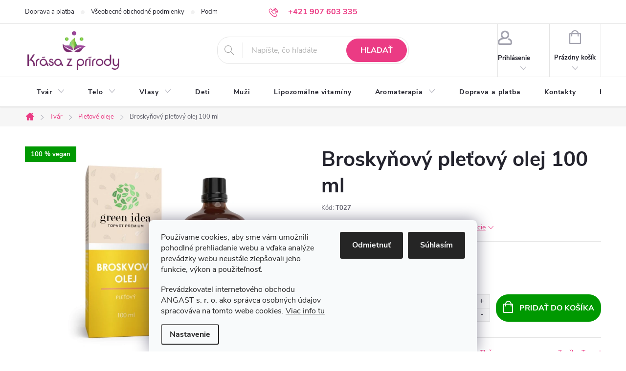

--- FILE ---
content_type: text/html; charset=utf-8
request_url: https://www.krasazprirody.sk/pletove-oleje/broskynovy-olej-100--100ml/
body_size: 31594
content:
<!doctype html><html lang="sk" dir="ltr" class="header-background-light external-fonts-loaded"><head><meta charset="utf-8" /><meta name="viewport" content="width=device-width,initial-scale=1" /><title>Broskyňový pleťový olej 100 ml - Krasazprirody.sk</title><link rel="preconnect" href="https://cdn.myshoptet.com" /><link rel="dns-prefetch" href="https://cdn.myshoptet.com" /><link rel="preload" href="https://cdn.myshoptet.com/prj/dist/master/cms/libs/jquery/jquery-1.11.3.min.js" as="script" /><link href="https://cdn.myshoptet.com/prj/dist/master/cms/templates/frontend_templates/shared/css/font-face/raleway.css" rel="stylesheet"><script>
dataLayer = [];
dataLayer.push({'shoptet' : {
    "pageId": 902,
    "pageType": "productDetail",
    "currency": "EUR",
    "currencyInfo": {
        "decimalSeparator": ",",
        "exchangeRate": 1,
        "priceDecimalPlaces": 2,
        "symbol": "\u20ac",
        "symbolLeft": 1,
        "thousandSeparator": " "
    },
    "language": "sk",
    "projectId": 126710,
    "product": {
        "id": 3188,
        "guid": "14e42fc4-9a14-11e6-968a-0cc47a6c92bc",
        "hasVariants": false,
        "codes": [
            {
                "code": "T027"
            }
        ],
        "code": "T027",
        "name": "Brosky\u0148ov\u00fd ple\u0165ov\u00fd olej 100 ml",
        "appendix": "",
        "weight": "0.3",
        "manufacturer": "Topvet",
        "manufacturerGuid": "1EF53324DA5C6314ABCEDA0BA3DED3EE",
        "currentCategory": "Tv\u00e1r | Ple\u0165ov\u00e9 oleje",
        "currentCategoryGuid": "87e5f119-a285-11e6-968a-0cc47a6c92bc",
        "defaultCategory": "Tv\u00e1r | Ple\u0165ov\u00e9 oleje",
        "defaultCategoryGuid": "87e5f119-a285-11e6-968a-0cc47a6c92bc",
        "currency": "EUR",
        "priceWithVat": 8.25
    },
    "cartInfo": {
        "id": null,
        "freeShipping": false,
        "freeShippingFrom": 0,
        "leftToFreeGift": {
            "formattedPrice": "\u20ac0",
            "priceLeft": 0
        },
        "freeGift": false,
        "leftToFreeShipping": {
            "priceLeft": 0,
            "dependOnRegion": 0,
            "formattedPrice": "\u20ac0"
        },
        "discountCoupon": [],
        "getNoBillingShippingPrice": {
            "withoutVat": 0,
            "vat": 0,
            "withVat": 0
        },
        "cartItems": [],
        "taxMode": "ORDINARY"
    },
    "cart": [],
    "customer": {
        "priceRatio": 1,
        "priceListId": 1,
        "groupId": null,
        "registered": false,
        "mainAccount": false
    }
}});
dataLayer.push({'cookie_consent' : {
    "marketing": "denied",
    "analytics": "denied"
}});
document.addEventListener('DOMContentLoaded', function() {
    shoptet.consent.onAccept(function(agreements) {
        if (agreements.length == 0) {
            return;
        }
        dataLayer.push({
            'cookie_consent' : {
                'marketing' : (agreements.includes(shoptet.config.cookiesConsentOptPersonalisation)
                    ? 'granted' : 'denied'),
                'analytics': (agreements.includes(shoptet.config.cookiesConsentOptAnalytics)
                    ? 'granted' : 'denied')
            },
            'event': 'cookie_consent'
        });
    });
});
</script>
<meta property="og:type" content="website"><meta property="og:site_name" content="krasazprirody.sk"><meta property="og:url" content="https://www.krasazprirody.sk/pletove-oleje/broskynovy-olej-100--100ml/"><meta property="og:title" content="Broskyňový pleťový olej 100 ml - Krasazprirody.sk"><meta name="author" content="Krasazprirody.sk"><meta name="web_author" content="Shoptet.sk"><meta name="dcterms.rightsHolder" content="www.krasazprirody.sk"><meta name="robots" content="index,follow"><meta property="og:image" content="https://cdn.myshoptet.com/usr/www.krasazprirody.sk/user/shop/big/3188-1_broskynovy-olej-100ml.png?6300dab0"><meta property="og:description" content="Broskyňový pleťový olej 100 ml. Panenský, za studena lisovaný olej"><meta name="description" content="Broskyňový pleťový olej 100 ml. Panenský, za studena lisovaný olej"><meta property="product:price:amount" content="8.25"><meta property="product:price:currency" content="EUR"><style>:root {--color-primary: #eb3b84;--color-primary-h: 335;--color-primary-s: 81%;--color-primary-l: 58%;--color-primary-hover: #f15697;--color-primary-hover-h: 335;--color-primary-hover-s: 85%;--color-primary-hover-l: 64%;--color-secondary: #009901;--color-secondary-h: 120;--color-secondary-s: 100%;--color-secondary-l: 30%;--color-secondary-hover: #036400;--color-secondary-hover-h: 118;--color-secondary-hover-s: 100%;--color-secondary-hover-l: 20%;--color-tertiary: #ffccc9;--color-tertiary-h: 3;--color-tertiary-s: 100%;--color-tertiary-l: 89%;--color-tertiary-hover: #ffffff;--color-tertiary-hover-h: 0;--color-tertiary-hover-s: 0%;--color-tertiary-hover-l: 100%;--color-header-background: #ffffff;--template-font: "Raleway";--template-headings-font: "Raleway";--header-background-url: none;--cookies-notice-background: #F8FAFB;--cookies-notice-color: #252525;--cookies-notice-button-hover: #27263f;--cookies-notice-link-hover: #3b3a5f;--templates-update-management-preview-mode-content: "Náhľad aktualizácií šablóny je aktívny pre váš prehliadač."}</style>
    <script>var shoptet = shoptet || {};</script>
    <script src="https://cdn.myshoptet.com/prj/dist/master/shop/dist/main-3g-header.js.05f199e7fd2450312de2.js"></script>
<!-- User include --><!-- service 776(417) html code header -->
<link type="text/css" rel="stylesheet" media="all"  href="https://cdn.myshoptet.com/usr/paxio.myshoptet.com/user/documents/blank/style.css?v1602546"/>
<link href="https://cdn.myshoptet.com/prj/dist/master/shop/dist/font-shoptet-11.css.62c94c7785ff2cea73b2.css" rel="stylesheet">
<link href="https://cdn.myshoptet.com/usr/paxio.myshoptet.com/user/documents/blank/ikony.css?v9" rel="stylesheet">
<link type="text/css" rel="stylesheet" media="screen"  href="https://cdn.myshoptet.com/usr/paxio.myshoptet.com/user/documents/blank/preklady.css?v27" />
<link rel="stylesheet" href="https://cdn.myshoptet.com/usr/paxio.myshoptet.com/user/documents/blank/Slider/slick.css" />
<link rel="stylesheet" href="https://cdn.myshoptet.com/usr/paxio.myshoptet.com/user/documents/blank/Slider/slick-theme.css?v4" />
<link rel="stylesheet" href="https://cdn.myshoptet.com/usr/paxio.myshoptet.com/user/documents/blank/Slider/slick-classic.css?v3" />

<!-- api 1012(643) html code header -->
<style data-purpose="gopay-hiding-apple-pay">
	div[data-guid="e4fe0c64-673a-11ec-a065-0cc47a6c92bc"] {
		display: none
	}
</style>
<!-- project html code header -->
<meta name="facebook-domain-verification" content="hts0zppe1vahv3evuuhwlr3xtnydal" />
<style> /* TLAČÍTKA SE ZAOBALENÝMI ROHY */

.btn:not(.cart-count), .compact-form .form-control, .pagination > a, .pagination > strong, a.login-btn{border-radius: 25px;}</style>
<style>/* ÚPRAVA VELIKOSTI LOGA V HLAVIČCE - ČÍSLICE 60 UDÁVÁ VÝŠKU LOGA V PIXELECH*/

#header .site-name a img {max-height: 80px;}</style>
<style>/* PŘIDÁNÍ E-MAILOVÉ ADRESY DO HLAVIČKY WEBU */

@media screen and (min-width: 1200px){
.top-navigation-bar .project-email {display: inline-block;font-size: 16px;font-weight: bold;margin-left: 24px;color: var(--color-primary);} 
a.project-email::before {content: '\e910';font-size: 16px;} 
} 
@media screen and (min-width: 360px) and (max-width: 767px){
.top-navigation-contacts{display: block !important;}
.top-navigation-contacts .project-phone{display: none !important;}
.top-navigation-contacts .project-email{display: block !important;position: absolute;right: 164px;top: 15px;color: #A3A3AF;}
a.project-email::before {content: '\e910';}
.top-navigation-contacts .project-email span{display: none;}
}</style>
<style>/* TRVALÉ ZOBRAZENÍ POLE PRO SLEVOVÝ KUPON */

.discount-coupon:not(.uplatneno) form {display: block;margin-top: 0;}
.kupon-odkaz{display: none;}</style>

<script>
    (function(w,d,t,r,u)
    {
        var f,n,i;
        w[u]=w[u]||[],f=function()
        {
            var o={ti:"97028194"};
            o.q=w[u],w[u]=new UET(o),w[u].push("pageLoad")
        },
        n=d.createElement(t),n.src=r,n.async=1,n.onload=n.onreadystatechange=function()
        {
            var s=this.readyState;
            s&&s!=="loaded"&&s!=="complete"||(f(),n.onload=n.onreadystatechange=null)
        },
        i=d.getElementsByTagName(t)[0],i.parentNode.insertBefore(n,i)
    })
    (window,document,"script","//bat.bing.com/bat.js","uetq");
</script>

<script>
     window.uetq = window.uetq || [];
     window.uetq.push('event', 'PRODUCT_PURCHASE', {"ecomm_prodid":"REPLACE_WITH_PRODUCT_ID","ecomm_pagetype":"PURCHASE","revenue_value":1,"currency":"EUR"});
</script>
<!-- /User include --><link rel="shortcut icon" href="/favicon.ico" type="image/x-icon" /><link rel="canonical" href="https://www.krasazprirody.sk/pletove-oleje/broskynovy-olej-100--100ml/" />    <script>
        var _hwq = _hwq || [];
        _hwq.push(['setKey', '4B07D4BBC88A96819FF184AC09A163FB']);
        _hwq.push(['setTopPos', '200']);
        _hwq.push(['showWidget', '21']);
        (function() {
            var ho = document.createElement('script');
            ho.src = 'https://sk.im9.cz/direct/i/gjs.php?n=wdgt&sak=4B07D4BBC88A96819FF184AC09A163FB';
            var s = document.getElementsByTagName('script')[0]; s.parentNode.insertBefore(ho, s);
        })();
    </script>
    <!-- Global site tag (gtag.js) - Google Analytics -->
    <script async src="https://www.googletagmanager.com/gtag/js?id=G-9G3T714TR0"></script>
    <script>
        
        window.dataLayer = window.dataLayer || [];
        function gtag(){dataLayer.push(arguments);}
        

                    console.debug('default consent data');

            gtag('consent', 'default', {"ad_storage":"denied","analytics_storage":"denied","ad_user_data":"denied","ad_personalization":"denied","wait_for_update":500});
            dataLayer.push({
                'event': 'default_consent'
            });
        
        gtag('js', new Date());

        
                gtag('config', 'G-9G3T714TR0', {"groups":"GA4","send_page_view":false,"content_group":"productDetail","currency":"EUR","page_language":"sk"});
        
                gtag('config', 'AW-964839744', {"allow_enhanced_conversions":true});
        
        
        
        
        
                    gtag('event', 'page_view', {"send_to":"GA4","page_language":"sk","content_group":"productDetail","currency":"EUR"});
        
                gtag('set', 'currency', 'EUR');

        gtag('event', 'view_item', {
            "send_to": "UA",
            "items": [
                {
                    "id": "T027",
                    "name": "Brosky\u0148ov\u00fd ple\u0165ov\u00fd olej 100 ml",
                    "category": "Tv\u00e1r \/ Ple\u0165ov\u00e9 oleje",
                                        "brand": "Topvet",
                                                            "price": 6.71
                }
            ]
        });
        
        
        
        
        
                    gtag('event', 'view_item', {"send_to":"GA4","page_language":"sk","content_group":"productDetail","value":6.71,"currency":"EUR","items":[{"item_id":"T027","item_name":"Brosky\u0148ov\u00fd ple\u0165ov\u00fd olej 100 ml","item_brand":"Topvet","item_category":"Tv\u00e1r","item_category2":"Ple\u0165ov\u00e9 oleje","price":6.71,"quantity":1,"index":0}]});
        
        
        
        
        
        
        
        document.addEventListener('DOMContentLoaded', function() {
            if (typeof shoptet.tracking !== 'undefined') {
                for (var id in shoptet.tracking.bannersList) {
                    gtag('event', 'view_promotion', {
                        "send_to": "UA",
                        "promotions": [
                            {
                                "id": shoptet.tracking.bannersList[id].id,
                                "name": shoptet.tracking.bannersList[id].name,
                                "position": shoptet.tracking.bannersList[id].position
                            }
                        ]
                    });
                }
            }

            shoptet.consent.onAccept(function(agreements) {
                if (agreements.length !== 0) {
                    console.debug('gtag consent accept');
                    var gtagConsentPayload =  {
                        'ad_storage': agreements.includes(shoptet.config.cookiesConsentOptPersonalisation)
                            ? 'granted' : 'denied',
                        'analytics_storage': agreements.includes(shoptet.config.cookiesConsentOptAnalytics)
                            ? 'granted' : 'denied',
                                                                                                'ad_user_data': agreements.includes(shoptet.config.cookiesConsentOptPersonalisation)
                            ? 'granted' : 'denied',
                        'ad_personalization': agreements.includes(shoptet.config.cookiesConsentOptPersonalisation)
                            ? 'granted' : 'denied',
                        };
                    console.debug('update consent data', gtagConsentPayload);
                    gtag('consent', 'update', gtagConsentPayload);
                    dataLayer.push(
                        { 'event': 'update_consent' }
                    );
                }
            });
        });
    </script>
<!-- Start Pricemania remarketing -->
<script type="text/plain" data-cookiecategory="personalisation" async src="https://public.pricemania.sk/v1/shop/trusted/script.min.js?pk=e17417a0ff5626747bf99680a8f97c5bc4382e7a"></script>
<script type="text/plain" data-cookiecategory="personalisation">
    window.pmaDataLayer = window.pmaDataLayer || [];
    function pma() { pmaDataLayer.push(arguments) }
</script>
<!-- End Pricemania remarketing -->
<script>
    (function(t, r, a, c, k, i, n, g) { t['ROIDataObject'] = k;
    t[k]=t[k]||function(){ (t[k].q=t[k].q||[]).push(arguments) },t[k].c=i;n=r.createElement(a),
    g=r.getElementsByTagName(a)[0];n.async=1;n.src=c;g.parentNode.insertBefore(n,g)
    })(window, document, 'script', '//www.heureka.sk/ocm/sdk.js?source=shoptet&version=2&page=product_detail', 'heureka', 'sk');

    heureka('set_user_consent', 0);
</script>
</head><body class="desktop id-902 in-pletove-oleje template-11 type-product type-detail one-column-body columns-mobile-2 columns-4 blank-mode blank-mode-css ums_forms_redesign--off ums_a11y_category_page--on ums_discussion_rating_forms--off ums_flags_display_unification--on ums_a11y_login--on mobile-header-version-0">
        <div id="fb-root"></div>
        <script>
            window.fbAsyncInit = function() {
                FB.init({
//                    appId            : 'your-app-id',
                    autoLogAppEvents : true,
                    xfbml            : true,
                    version          : 'v19.0'
                });
            };
        </script>
        <script async defer crossorigin="anonymous" src="https://connect.facebook.net/sk_SK/sdk.js"></script>    <div class="siteCookies siteCookies--bottom siteCookies--light js-siteCookies" role="dialog" data-testid="cookiesPopup" data-nosnippet>
        <div class="siteCookies__form">
            <div class="siteCookies__content">
                <div class="siteCookies__text">
                    <p><span>Používame cookies, aby sme vám umožnili pohodlné prehliadanie webu a vďaka analýze prevádzky webu neustále zlepšovali jeho funkcie, výkon a použiteľnosť.</span></p>
Prevádzkovateľ internetového obchodu ANGAST s. r. o. ako správca osobných údajov spracováva na tomto webe cookies. <a href="/cookies/" target="_blank" rel="noopener noreferrer">Viac info tu</a>
                </div>
                <p class="siteCookies__links">
                    <button class="siteCookies__link js-cookies-settings" aria-label="Nastavenia cookies" data-testid="cookiesSettings">Nastavenie</button>
                </p>
            </div>
            <div class="siteCookies__buttonWrap">
                                    <button class="siteCookies__button js-cookiesConsentSubmit" value="reject" aria-label="Odmietnuť cookies" data-testid="buttonCookiesReject">Odmietnuť</button>
                                <button class="siteCookies__button js-cookiesConsentSubmit" value="all" aria-label="Prijať cookies" data-testid="buttonCookiesAccept">Súhlasím</button>
            </div>
        </div>
        <script>
            document.addEventListener("DOMContentLoaded", () => {
                const siteCookies = document.querySelector('.js-siteCookies');
                document.addEventListener("scroll", shoptet.common.throttle(() => {
                    const st = document.documentElement.scrollTop;
                    if (st > 1) {
                        siteCookies.classList.add('siteCookies--scrolled');
                    } else {
                        siteCookies.classList.remove('siteCookies--scrolled');
                    }
                }, 100));
            });
        </script>
    </div>
<a href="#content" class="skip-link sr-only">Prejsť na obsah</a><div class="overall-wrapper"><div class="user-action"><div class="container">
    <div class="user-action-in">
                    <div id="login" class="user-action-login popup-widget login-widget" role="dialog" aria-labelledby="loginHeading">
        <div class="popup-widget-inner">
                            <h2 id="loginHeading">Prihlásenie k vášmu účtu</h2><div id="customerLogin"><form action="/action/Customer/Login/" method="post" id="formLoginIncluded" class="csrf-enabled formLogin" data-testid="formLogin"><input type="hidden" name="referer" value="" /><div class="form-group"><div class="input-wrapper email js-validated-element-wrapper no-label"><input type="email" name="email" class="form-control" autofocus placeholder="E-mailová adresa (napr. jan@novak.sk)" data-testid="inputEmail" autocomplete="email" required /></div></div><div class="form-group"><div class="input-wrapper password js-validated-element-wrapper no-label"><input type="password" name="password" class="form-control" placeholder="Heslo" data-testid="inputPassword" autocomplete="current-password" required /><span class="no-display">Nemôžete vyplniť toto pole</span><input type="text" name="surname" value="" class="no-display" /></div></div><div class="form-group"><div class="login-wrapper"><button type="submit" class="btn btn-secondary btn-text btn-login" data-testid="buttonSubmit">Prihlásiť sa</button><div class="password-helper"><a href="/registracia/" data-testid="signup" rel="nofollow">Nová registrácia</a><a href="/klient/zabudnute-heslo/" rel="nofollow">Zabudnuté heslo</a></div></div></div><div class="social-login-buttons"><div class="social-login-buttons-divider"><span>alebo</span></div><div class="form-group"><a href="/action/Social/login/?provider=Facebook" class="login-btn facebook" rel="nofollow"><span class="login-facebook-icon"></span><strong>Prihlásiť sa cez Facebook</strong></a></div></div></form>
</div>                    </div>
    </div>

                            <div id="cart-widget" class="user-action-cart popup-widget cart-widget loader-wrapper" data-testid="popupCartWidget" role="dialog" aria-hidden="true">
    <div class="popup-widget-inner cart-widget-inner place-cart-here">
        <div class="loader-overlay">
            <div class="loader"></div>
        </div>
    </div>

    <div class="cart-widget-button">
        <a href="/kosik/" class="btn btn-conversion" id="continue-order-button" rel="nofollow" data-testid="buttonNextStep">Pokračovať do košíka</a>
    </div>
</div>
            </div>
</div>
</div><div class="top-navigation-bar" data-testid="topNavigationBar">

    <div class="container">

        <div class="top-navigation-contacts">
            <strong>Zákaznícka podpora:</strong><a href="tel:+421907603335" class="project-phone" aria-label="Zavolať na +421907603335" data-testid="contactboxPhone"><span>+421 907 603 335</span></a><a href="mailto:info@krasazprirody.sk" class="project-email" data-testid="contactboxEmail"><span>info@krasazprirody.sk</span></a>        </div>

                            <div class="top-navigation-menu">
                <div class="top-navigation-menu-trigger"></div>
                <ul class="top-navigation-bar-menu">
                                            <li class="top-navigation-menu-item-27">
                            <a href="/doprava-a-platba/">Doprava a platba</a>
                        </li>
                                            <li class="top-navigation-menu-item-1086">
                            <a href="/vseobecne-obchodne-podmienky/">Všeobecné obchodné podmienky</a>
                        </li>
                                            <li class="top-navigation-menu-item-1089">
                            <a href="/podmienky-ochrany-osobnych-udajov/">Podmienky ochrany osobných údajov</a>
                        </li>
                                    </ul>
                <ul class="top-navigation-bar-menu-helper"></ul>
            </div>
        
        <div class="top-navigation-tools">
            <div class="responsive-tools">
                <a href="#" class="toggle-window" data-target="search" aria-label="Hľadať" data-testid="linkSearchIcon"></a>
                                                            <a href="#" class="toggle-window" data-target="login"></a>
                                                    <a href="#" class="toggle-window" data-target="navigation" aria-label="Menu" data-testid="hamburgerMenu"></a>
            </div>
                        <button class="top-nav-button top-nav-button-login toggle-window" type="button" data-target="login" aria-haspopup="dialog" aria-controls="login" aria-expanded="false" data-testid="signin"><span>Prihlásenie</span></button>        </div>

    </div>

</div>
<header id="header"><div class="container navigation-wrapper">
    <div class="header-top">
        <div class="site-name-wrapper">
            <div class="site-name"><a href="/" data-testid="linkWebsiteLogo"><img src="https://cdn.myshoptet.com/usr/www.krasazprirody.sk/user/logos/nov___logo_e-shop.png" alt="Krasazprirody.sk" fetchpriority="low" /></a></div>        </div>
        <div class="search" itemscope itemtype="https://schema.org/WebSite">
            <meta itemprop="headline" content="Pleťové oleje"/><meta itemprop="url" content="https://www.krasazprirody.sk"/><meta itemprop="text" content="Broskyňový pleťový olej 100 ml. Panenský, za studena lisovaný olej"/>            <form action="/action/ProductSearch/prepareString/" method="post"
    id="formSearchForm" class="search-form compact-form js-search-main"
    itemprop="potentialAction" itemscope itemtype="https://schema.org/SearchAction" data-testid="searchForm">
    <fieldset>
        <meta itemprop="target"
            content="https://www.krasazprirody.sk/vyhladavanie/?string={string}"/>
        <input type="hidden" name="language" value="sk"/>
        
            
<input
    type="search"
    name="string"
        class="query-input form-control search-input js-search-input"
    placeholder="Napíšte, čo hľadáte"
    autocomplete="off"
    required
    itemprop="query-input"
    aria-label="Vyhľadávanie"
    data-testid="searchInput"
>
            <button type="submit" class="btn btn-default" data-testid="searchBtn">Hľadať</button>
        
    </fieldset>
</form>
        </div>
        <div class="navigation-buttons">
                
    <a href="/kosik/" class="btn btn-icon toggle-window cart-count" data-target="cart" data-hover="true" data-redirect="true" data-testid="headerCart" rel="nofollow" aria-haspopup="dialog" aria-expanded="false" aria-controls="cart-widget">
        
                <span class="sr-only">Nákupný košík</span>
        
            <span class="cart-price visible-lg-inline-block" data-testid="headerCartPrice">
                                    Prázdny košík                            </span>
        
    
            </a>
        </div>
    </div>
    <nav id="navigation" aria-label="Hlavné menu" data-collapsible="true"><div class="navigation-in menu"><ul class="menu-level-1" role="menubar" data-testid="headerMenuItems"><li class="menu-item-673 ext" role="none"><a href="/tvar/" data-testid="headerMenuItem" role="menuitem" aria-haspopup="true" aria-expanded="false"><b>Tvár</b><span class="submenu-arrow"></span></a><ul class="menu-level-2" aria-label="Tvár" tabindex="-1" role="menu"><li class="menu-item-836" role="none"><a href="/balzamy-na-pery/" class="menu-image" data-testid="headerMenuItem" tabindex="-1" aria-hidden="true"><img src="data:image/svg+xml,%3Csvg%20width%3D%22140%22%20height%3D%22100%22%20xmlns%3D%22http%3A%2F%2Fwww.w3.org%2F2000%2Fsvg%22%3E%3C%2Fsvg%3E" alt="" aria-hidden="true" width="140" height="100"  data-src="https://cdn.myshoptet.com/usr/www.krasazprirody.sk/user/categories/thumb/medovka-organicky-balzam-na-pery-organic-melissa-lip-balm-.jpg" fetchpriority="low" /></a><div><a href="/balzamy-na-pery/" data-testid="headerMenuItem" role="menuitem"><span>Balzamy na pery</span></a>
                        </div></li><li class="menu-item-905" role="none"><a href="/pletove-kremy-a-gely/" class="menu-image" data-testid="headerMenuItem" tabindex="-1" aria-hidden="true"><img src="data:image/svg+xml,%3Csvg%20width%3D%22140%22%20height%3D%22100%22%20xmlns%3D%22http%3A%2F%2Fwww.w3.org%2F2000%2Fsvg%22%3E%3C%2Fsvg%3E" alt="" aria-hidden="true" width="140" height="100"  data-src="https://cdn.myshoptet.com/usr/www.krasazprirody.sk/user/categories/thumb/arganovy-krem.jpg" fetchpriority="low" /></a><div><a href="/pletove-kremy-a-gely/" data-testid="headerMenuItem" role="menuitem"><span>Pleťové krémy a gély</span></a>
                        </div></li><li class="menu-item-902 has-third-level active" role="none"><a href="/pletove-oleje/" class="menu-image" data-testid="headerMenuItem" tabindex="-1" aria-hidden="true"><img src="data:image/svg+xml,%3Csvg%20width%3D%22140%22%20height%3D%22100%22%20xmlns%3D%22http%3A%2F%2Fwww.w3.org%2F2000%2Fsvg%22%3E%3C%2Fsvg%3E" alt="" aria-hidden="true" width="140" height="100"  data-src="https://cdn.myshoptet.com/usr/www.krasazprirody.sk/user/categories/thumb/arganovy-olej-panensky.jpg" fetchpriority="low" /></a><div><a href="/pletove-oleje/" data-testid="headerMenuItem" role="menuitem"><span>Pleťové oleje</span></a>
                                                    <ul class="menu-level-3" role="menu">
                                                                    <li class="menu-item-1006" role="none">
                                        <a href="/sipkovy-olej/" data-testid="headerMenuItem" role="menuitem">
                                            Šípkový olej</a>,                                    </li>
                                                                    <li class="menu-item-979" role="none">
                                        <a href="/ricinovy-olej/" data-testid="headerMenuItem" role="menuitem">
                                            Ricínový olej</a>,                                    </li>
                                                                    <li class="menu-item-1030" role="none">
                                        <a href="/ruzovy-olej/" data-testid="headerMenuItem" role="menuitem">
                                            Ružový olej</a>,                                    </li>
                                                                    <li class="menu-item-1039" role="none">
                                        <a href="/uhorkovy-olej/" data-testid="headerMenuItem" role="menuitem">
                                            Uhorkový olej </a>,                                    </li>
                                                                    <li class="menu-item-967" role="none">
                                        <a href="/arganovy-olej/" data-testid="headerMenuItem" role="menuitem">
                                            Arganový olej</a>,                                    </li>
                                                                    <li class="menu-item-976" role="none">
                                        <a href="/marhulovy-olej/" data-testid="headerMenuItem" role="menuitem">
                                            Marhuľový olej</a>,                                    </li>
                                                                    <li class="menu-item-985" role="none">
                                        <a href="/makadamiovy-olej/" data-testid="headerMenuItem" role="menuitem">
                                            Makadamiový olej</a>,                                    </li>
                                                                    <li class="menu-item-988" role="none">
                                        <a href="/mandlovy-olej/" data-testid="headerMenuItem" role="menuitem">
                                            Mandľový olej</a>,                                    </li>
                                                                    <li class="menu-item-991" role="none">
                                        <a href="/avokadovy-olej/" data-testid="headerMenuItem" role="menuitem">
                                            Avokádový olej</a>,                                    </li>
                                                                    <li class="menu-item-994" role="none">
                                        <a href="/broskynovy-olej/" data-testid="headerMenuItem" role="menuitem">
                                            Broskyňový olej</a>,                                    </li>
                                                                    <li class="menu-item-1000" role="none">
                                        <a href="/olej-z-lucnice-bielej/" data-testid="headerMenuItem" role="menuitem">
                                            Olej z lúčnice bielej</a>,                                    </li>
                                                                    <li class="menu-item-1003" role="none">
                                        <a href="/mrkvovy-olej/" data-testid="headerMenuItem" role="menuitem">
                                            Mrkvový olej</a>,                                    </li>
                                                                    <li class="menu-item-1012" role="none">
                                        <a href="/jojobovy-olej/" data-testid="headerMenuItem" role="menuitem">
                                            Jojobový olej</a>,                                    </li>
                                                                    <li class="menu-item-1021" role="none">
                                        <a href="/kokosovy-olej/" data-testid="headerMenuItem" role="menuitem">
                                            Kokosový olej</a>,                                    </li>
                                                                    <li class="menu-item-1024" role="none">
                                        <a href="/babassu-olej/" data-testid="headerMenuItem" role="menuitem">
                                            Babassu olej</a>,                                    </li>
                                                                    <li class="menu-item-1027" role="none">
                                        <a href="/olej-z-ciernej-rasce/" data-testid="headerMenuItem" role="menuitem">
                                            Olej z čiernej rasce</a>,                                    </li>
                                                                    <li class="menu-item-1033" role="none">
                                        <a href="/malinovy-olej/" data-testid="headerMenuItem" role="menuitem">
                                            Malinový olej</a>,                                    </li>
                                                                    <li class="menu-item-1045" role="none">
                                        <a href="/kukui-olej/" data-testid="headerMenuItem" role="menuitem">
                                            Kukui olej</a>,                                    </li>
                                                                    <li class="menu-item-1054" role="none">
                                        <a href="/levandulovy-olej/" data-testid="headerMenuItem" role="menuitem">
                                            Levanduľový olej</a>,                                    </li>
                                                                    <li class="menu-item-1057" role="none">
                                        <a href="/specialne-pletove-regeneracne-oleje/" data-testid="headerMenuItem" role="menuitem">
                                            Špeciálne pleťové regeneračné oleje</a>,                                    </li>
                                                                    <li class="menu-item-1060" role="none">
                                        <a href="/bavlnikovy-olej/" data-testid="headerMenuItem" role="menuitem">
                                            Bavlníkový olej</a>                                    </li>
                                                            </ul>
                        </div></li><li class="menu-item-860 has-third-level" role="none"><a href="/typ-pleti/" class="menu-image" data-testid="headerMenuItem" tabindex="-1" aria-hidden="true"><img src="data:image/svg+xml,%3Csvg%20width%3D%22140%22%20height%3D%22100%22%20xmlns%3D%22http%3A%2F%2Fwww.w3.org%2F2000%2Fsvg%22%3E%3C%2Fsvg%3E" alt="" aria-hidden="true" width="140" height="100"  data-src="https://cdn.myshoptet.com/usr/www.krasazprirody.sk/user/categories/thumb/face-2029666_640.png" fetchpriority="low" /></a><div><a href="/typ-pleti/" data-testid="headerMenuItem" role="menuitem"><span>Typ pleti</span></a>
                                                    <ul class="menu-level-3" role="menu">
                                                                    <li class="menu-item-863" role="none">
                                        <a href="/aknozna/" data-testid="headerMenuItem" role="menuitem">
                                            Aknózna</a>,                                    </li>
                                                                    <li class="menu-item-872" role="none">
                                        <a href="/alergicke-prejavy/" data-testid="headerMenuItem" role="menuitem">
                                            Alergické prejavy</a>,                                    </li>
                                                                    <li class="menu-item-875" role="none">
                                        <a href="/citliva/" data-testid="headerMenuItem" role="menuitem">
                                            Citlivá</a>,                                    </li>
                                                                    <li class="menu-item-878" role="none">
                                        <a href="/ekzemy-a-lupienka/" data-testid="headerMenuItem" role="menuitem">
                                            Ekzémy a lupienka</a>,                                    </li>
                                                                    <li class="menu-item-881" role="none">
                                        <a href="/mastna/" data-testid="headerMenuItem" role="menuitem">
                                            Mastná</a>,                                    </li>
                                                                    <li class="menu-item-884" role="none">
                                        <a href="/normalna-a-zmiesana/" data-testid="headerMenuItem" role="menuitem">
                                            Normálna a zmiešaná</a>,                                    </li>
                                                                    <li class="menu-item-887" role="none">
                                        <a href="/pigmentove-skvrny/" data-testid="headerMenuItem" role="menuitem">
                                            Pigmentové škvrny</a>,                                    </li>
                                                                    <li class="menu-item-890" role="none">
                                        <a href="/prve-vrasky/" data-testid="headerMenuItem" role="menuitem">
                                            Prvé vrásky</a>,                                    </li>
                                                                    <li class="menu-item-893" role="none">
                                        <a href="/rozsirene-cievky/" data-testid="headerMenuItem" role="menuitem">
                                            Rozšírené cievky</a>,                                    </li>
                                                                    <li class="menu-item-896" role="none">
                                        <a href="/sucha/" data-testid="headerMenuItem" role="menuitem">
                                            Suchá</a>,                                    </li>
                                                                    <li class="menu-item-899" role="none">
                                        <a href="/zrela/" data-testid="headerMenuItem" role="menuitem">
                                            Zrelá</a>                                    </li>
                                                            </ul>
                        </div></li><li class="menu-item-908" role="none"><a href="/ocne-okolie/" class="menu-image" data-testid="headerMenuItem" tabindex="-1" aria-hidden="true"><img src="data:image/svg+xml,%3Csvg%20width%3D%22140%22%20height%3D%22100%22%20xmlns%3D%22http%3A%2F%2Fwww.w3.org%2F2000%2Fsvg%22%3E%3C%2Fsvg%3E" alt="" aria-hidden="true" width="140" height="100"  data-src="https://cdn.myshoptet.com/usr/www.krasazprirody.sk/user/categories/thumb/3957_revitalizacny-rozjasnujuci-gelkrem-na-oci-s-chladivym-ucinkom.jpg" fetchpriority="low" /></a><div><a href="/ocne-okolie/" data-testid="headerMenuItem" role="menuitem"><span>Očné okolie</span></a>
                        </div></li><li class="menu-item-911" role="none"><a href="/cistenie-pleti/" class="menu-image" data-testid="headerMenuItem" tabindex="-1" aria-hidden="true"><img src="data:image/svg+xml,%3Csvg%20width%3D%22140%22%20height%3D%22100%22%20xmlns%3D%22http%3A%2F%2Fwww.w3.org%2F2000%2Fsvg%22%3E%3C%2Fsvg%3E" alt="" aria-hidden="true" width="140" height="100"  data-src="https://cdn.myshoptet.com/usr/www.krasazprirody.sk/user/categories/thumb/salt.jpg" fetchpriority="low" /></a><div><a href="/cistenie-pleti/" data-testid="headerMenuItem" role="menuitem"><span>Čistenie pleti a peelingy</span></a>
                        </div></li><li class="menu-item-914" role="none"><a href="/pletove-sera/" class="menu-image" data-testid="headerMenuItem" tabindex="-1" aria-hidden="true"><img src="data:image/svg+xml,%3Csvg%20width%3D%22140%22%20height%3D%22100%22%20xmlns%3D%22http%3A%2F%2Fwww.w3.org%2F2000%2Fsvg%22%3E%3C%2Fsvg%3E" alt="" aria-hidden="true" width="140" height="100"  data-src="https://cdn.myshoptet.com/usr/www.krasazprirody.sk/user/categories/thumb/hyaluron.jpg" fetchpriority="low" /></a><div><a href="/pletove-sera/" data-testid="headerMenuItem" role="menuitem"><span>Pleťové séra</span></a>
                        </div></li><li class="menu-item-917" role="none"><a href="/pletove-vody/" class="menu-image" data-testid="headerMenuItem" tabindex="-1" aria-hidden="true"><img src="data:image/svg+xml,%3Csvg%20width%3D%22140%22%20height%3D%22100%22%20xmlns%3D%22http%3A%2F%2Fwww.w3.org%2F2000%2Fsvg%22%3E%3C%2Fsvg%3E" alt="" aria-hidden="true" width="140" height="100"  data-src="https://cdn.myshoptet.com/usr/www.krasazprirody.sk/user/categories/thumb/exkluz__vna_ple__ov___voda_ru__ov___200ml.jpg" fetchpriority="low" /></a><div><a href="/pletove-vody/" data-testid="headerMenuItem" role="menuitem"><span>Pleťové vody</span></a>
                        </div></li></ul></li>
<li class="menu-item-674 ext" role="none"><a href="/telo/" data-testid="headerMenuItem" role="menuitem" aria-haspopup="true" aria-expanded="false"><b>Telo</b><span class="submenu-arrow"></span></a><ul class="menu-level-2" aria-label="Telo" tabindex="-1" role="menu"><li class="menu-item-926" role="none"><a href="/prirodne-mydla/" class="menu-image" data-testid="headerMenuItem" tabindex="-1" aria-hidden="true"><img src="data:image/svg+xml,%3Csvg%20width%3D%22140%22%20height%3D%22100%22%20xmlns%3D%22http%3A%2F%2Fwww.w3.org%2F2000%2Fsvg%22%3E%3C%2Fsvg%3E" alt="" aria-hidden="true" width="140" height="100"  data-src="https://cdn.myshoptet.com/usr/www.krasazprirody.sk/user/categories/thumb/3913_himalay-prirodne-mydlo.jpg" fetchpriority="low" /></a><div><a href="/prirodne-mydla/" data-testid="headerMenuItem" role="menuitem"><span>Prírodné mydlá</span></a>
                        </div></li><li class="menu-item-947" role="none"><a href="/sprchovacie-gely/" class="menu-image" data-testid="headerMenuItem" tabindex="-1" aria-hidden="true"><img src="data:image/svg+xml,%3Csvg%20width%3D%22140%22%20height%3D%22100%22%20xmlns%3D%22http%3A%2F%2Fwww.w3.org%2F2000%2Fsvg%22%3E%3C%2Fsvg%3E" alt="" aria-hidden="true" width="140" height="100"  data-src="https://cdn.myshoptet.com/usr/www.krasazprirody.sk/user/categories/thumb/levandulovy-sprchovy-gel.jpg" fetchpriority="low" /></a><div><a href="/sprchovacie-gely/" data-testid="headerMenuItem" role="menuitem"><span>Sprchovacie gély, krémy a peny</span></a>
                        </div></li><li class="menu-item-929" role="none"><a href="/telove-mlieka--kremy-a-balzamy/" class="menu-image" data-testid="headerMenuItem" tabindex="-1" aria-hidden="true"><img src="data:image/svg+xml,%3Csvg%20width%3D%22140%22%20height%3D%22100%22%20xmlns%3D%22http%3A%2F%2Fwww.w3.org%2F2000%2Fsvg%22%3E%3C%2Fsvg%3E" alt="" aria-hidden="true" width="140" height="100"  data-src="https://cdn.myshoptet.com/usr/www.krasazprirody.sk/user/categories/thumb/spevnujuce-telove-mlieko-tilia.jpg" fetchpriority="low" /></a><div><a href="/telove-mlieka--kremy-a-balzamy/" data-testid="headerMenuItem" role="menuitem"><span>Telové mlieka, krémy a balzamy</span></a>
                        </div></li><li class="menu-item-932" role="none"><a href="/telove-oleje/" class="menu-image" data-testid="headerMenuItem" tabindex="-1" aria-hidden="true"><img src="data:image/svg+xml,%3Csvg%20width%3D%22140%22%20height%3D%22100%22%20xmlns%3D%22http%3A%2F%2Fwww.w3.org%2F2000%2Fsvg%22%3E%3C%2Fsvg%3E" alt="" aria-hidden="true" width="140" height="100"  data-src="https://cdn.myshoptet.com/usr/www.krasazprirody.sk/user/categories/thumb/konopny-olej-100.png" fetchpriority="low" /></a><div><a href="/telove-oleje/" data-testid="headerMenuItem" role="menuitem"><span>Telové oleje</span></a>
                        </div></li><li class="menu-item-935" role="none"><a href="/telove-peelingy/" class="menu-image" data-testid="headerMenuItem" tabindex="-1" aria-hidden="true"><img src="data:image/svg+xml,%3Csvg%20width%3D%22140%22%20height%3D%22100%22%20xmlns%3D%22http%3A%2F%2Fwww.w3.org%2F2000%2Fsvg%22%3E%3C%2Fsvg%3E" alt="" aria-hidden="true" width="140" height="100"  data-src="https://cdn.myshoptet.com/usr/www.krasazprirody.sk/user/categories/thumb/himalay-organicky-telovy-peeling-s-himalajskou-solou.jpg" fetchpriority="low" /></a><div><a href="/telove-peelingy/" data-testid="headerMenuItem" role="menuitem"><span>Telové peelingy</span></a>
                        </div></li><li class="menu-item-938" role="none"><a href="/soli-a-sumive-bomby-do-kupela/" class="menu-image" data-testid="headerMenuItem" tabindex="-1" aria-hidden="true"><img src="data:image/svg+xml,%3Csvg%20width%3D%22140%22%20height%3D%22100%22%20xmlns%3D%22http%3A%2F%2Fwww.w3.org%2F2000%2Fsvg%22%3E%3C%2Fsvg%3E" alt="" aria-hidden="true" width="140" height="100"  data-src="https://cdn.myshoptet.com/usr/www.krasazprirody.sk/user/categories/thumb/vecne-zdravie-eternal-health.jpg" fetchpriority="low" /></a><div><a href="/soli-a-sumive-bomby-do-kupela/" data-testid="headerMenuItem" role="menuitem"><span>Soli a šumivé bomby do kúpeľa</span></a>
                        </div></li><li class="menu-item-944" role="none"><a href="/kupelove-a-masazne-oleje/" class="menu-image" data-testid="headerMenuItem" tabindex="-1" aria-hidden="true"><img src="data:image/svg+xml,%3Csvg%20width%3D%22140%22%20height%3D%22100%22%20xmlns%3D%22http%3A%2F%2Fwww.w3.org%2F2000%2Fsvg%22%3E%3C%2Fsvg%3E" alt="" aria-hidden="true" width="140" height="100"  data-src="https://cdn.myshoptet.com/usr/www.krasazprirody.sk/user/categories/thumb/grapefruit-kupelovy-olej.png" fetchpriority="low" /></a><div><a href="/kupelove-a-masazne-oleje/" data-testid="headerMenuItem" role="menuitem"><span>Kúpeľové a masážne oleje</span></a>
                        </div></li><li class="menu-item-752" role="none"><a href="/ruky-a-nohy/" class="menu-image" data-testid="headerMenuItem" tabindex="-1" aria-hidden="true"><img src="data:image/svg+xml,%3Csvg%20width%3D%22140%22%20height%3D%22100%22%20xmlns%3D%22http%3A%2F%2Fwww.w3.org%2F2000%2Fsvg%22%3E%3C%2Fsvg%3E" alt="" aria-hidden="true" width="140" height="100"  data-src="https://cdn.myshoptet.com/prj/dist/master/cms/templates/frontend_templates/00/img/folder.svg" fetchpriority="low" /></a><div><a href="/ruky-a-nohy/" data-testid="headerMenuItem" role="menuitem"><span>Ruky a nohy</span></a>
                        </div></li><li class="menu-item-950" role="none"><a href="/intimna-hygiena/" class="menu-image" data-testid="headerMenuItem" tabindex="-1" aria-hidden="true"><img src="data:image/svg+xml,%3Csvg%20width%3D%22140%22%20height%3D%22100%22%20xmlns%3D%22http%3A%2F%2Fwww.w3.org%2F2000%2Fsvg%22%3E%3C%2Fsvg%3E" alt="" aria-hidden="true" width="140" height="100"  data-src="https://cdn.myshoptet.com/usr/www.krasazprirody.sk/user/categories/thumb/manuka-intim-gelle.png" fetchpriority="low" /></a><div><a href="/intimna-hygiena/" data-testid="headerMenuItem" role="menuitem"><span>Intímna hygiena</span></a>
                        </div></li><li class="menu-item-953" role="none"><a href="/opalovanie/" class="menu-image" data-testid="headerMenuItem" tabindex="-1" aria-hidden="true"><img src="data:image/svg+xml,%3Csvg%20width%3D%22140%22%20height%3D%22100%22%20xmlns%3D%22http%3A%2F%2Fwww.w3.org%2F2000%2Fsvg%22%3E%3C%2Fsvg%3E" alt="" aria-hidden="true" width="140" height="100"  data-src="https://cdn.myshoptet.com/usr/www.krasazprirody.sk/user/categories/thumb/bronztone-2.jpg" fetchpriority="low" /></a><div><a href="/opalovanie/" data-testid="headerMenuItem" role="menuitem"><span>Opaľovanie</span></a>
                        </div></li><li class="menu-item-941" role="none"><a href="/prirodne-deodoranty/" class="menu-image" data-testid="headerMenuItem" tabindex="-1" aria-hidden="true"><img src="data:image/svg+xml,%3Csvg%20width%3D%22140%22%20height%3D%22100%22%20xmlns%3D%22http%3A%2F%2Fwww.w3.org%2F2000%2Fsvg%22%3E%3C%2Fsvg%3E" alt="" aria-hidden="true" width="140" height="100"  data-src="https://cdn.myshoptet.com/usr/www.krasazprirody.sk/user/categories/thumb/pure-power-organicky-mineralny-deodorant.jpg" fetchpriority="low" /></a><div><a href="/prirodne-deodoranty/" data-testid="headerMenuItem" role="menuitem"><span>Prírodné deodoranty</span></a>
                        </div></li></ul></li>
<li class="menu-item-749 ext" role="none"><a href="/vlasy/" data-testid="headerMenuItem" role="menuitem" aria-haspopup="true" aria-expanded="false"><b>Vlasy</b><span class="submenu-arrow"></span></a><ul class="menu-level-2" aria-label="Vlasy" tabindex="-1" role="menu"><li class="menu-item-764" role="none"><a href="/sera-oleje-a-masky-na-vlasy/" class="menu-image" data-testid="headerMenuItem" tabindex="-1" aria-hidden="true"><img src="data:image/svg+xml,%3Csvg%20width%3D%22140%22%20height%3D%22100%22%20xmlns%3D%22http%3A%2F%2Fwww.w3.org%2F2000%2Fsvg%22%3E%3C%2Fsvg%3E" alt="" aria-hidden="true" width="140" height="100"  data-src="https://cdn.myshoptet.com/usr/www.krasazprirody.sk/user/categories/thumb/ostropestrecovy-olej-milk-thistle-oil-bio-panensky-100-z-ekologickeho-polnohospodarstva.jpg" fetchpriority="low" /></a><div><a href="/sera-oleje-a-masky-na-vlasy/" data-testid="headerMenuItem" role="menuitem"><span>Séra, oleje a masky na vlasy</span></a>
                        </div></li><li class="menu-item-758" role="none"><a href="/sampony/" class="menu-image" data-testid="headerMenuItem" tabindex="-1" aria-hidden="true"><img src="data:image/svg+xml,%3Csvg%20width%3D%22140%22%20height%3D%22100%22%20xmlns%3D%22http%3A%2F%2Fwww.w3.org%2F2000%2Fsvg%22%3E%3C%2Fsvg%3E" alt="" aria-hidden="true" width="140" height="100"  data-src="https://cdn.myshoptet.com/usr/www.krasazprirody.sk/user/categories/thumb/obnovujuci-sampon.jpg" fetchpriority="low" /></a><div><a href="/sampony/" data-testid="headerMenuItem" role="menuitem"><span>Šampóny</span></a>
                        </div></li><li class="menu-item-761" role="none"><a href="/kondicionery/" class="menu-image" data-testid="headerMenuItem" tabindex="-1" aria-hidden="true"><img src="data:image/svg+xml,%3Csvg%20width%3D%22140%22%20height%3D%22100%22%20xmlns%3D%22http%3A%2F%2Fwww.w3.org%2F2000%2Fsvg%22%3E%3C%2Fsvg%3E" alt="" aria-hidden="true" width="140" height="100"  data-src="https://cdn.myshoptet.com/usr/www.krasazprirody.sk/user/categories/thumb/konopny-kondicioner.png" fetchpriority="low" /></a><div><a href="/kondicionery/" data-testid="headerMenuItem" role="menuitem"><span>Kondicionéry</span></a>
                        </div></li><li class="menu-item-839 has-third-level" role="none"><a href="/podla-typu-vlasov/" class="menu-image" data-testid="headerMenuItem" tabindex="-1" aria-hidden="true"><img src="data:image/svg+xml,%3Csvg%20width%3D%22140%22%20height%3D%22100%22%20xmlns%3D%22http%3A%2F%2Fwww.w3.org%2F2000%2Fsvg%22%3E%3C%2Fsvg%3E" alt="" aria-hidden="true" width="140" height="100"  data-src="https://cdn.myshoptet.com/usr/www.krasazprirody.sk/user/categories/thumb/woman-1419365_640.png" fetchpriority="low" /></a><div><a href="/podla-typu-vlasov/" data-testid="headerMenuItem" role="menuitem"><span>Podľa typu vlasov</span></a>
                                                    <ul class="menu-level-3" role="menu">
                                                                    <li class="menu-item-842" role="none">
                                        <a href="/normalne/" data-testid="headerMenuItem" role="menuitem">
                                            Normálne</a>,                                    </li>
                                                                    <li class="menu-item-848" role="none">
                                        <a href="/poskodene/" data-testid="headerMenuItem" role="menuitem">
                                            Suché, poškodené</a>,                                    </li>
                                                                    <li class="menu-item-845" role="none">
                                        <a href="/mastne/" data-testid="headerMenuItem" role="menuitem">
                                            Mastné</a>,                                    </li>
                                                                    <li class="menu-item-923" role="none">
                                        <a href="/lupiny/" data-testid="headerMenuItem" role="menuitem">
                                            Lupiny, vypadávanie</a>                                    </li>
                                                            </ul>
                        </div></li><li class="menu-item-851" role="none"><a href="/styling/" class="menu-image" data-testid="headerMenuItem" tabindex="-1" aria-hidden="true"><img src="data:image/svg+xml,%3Csvg%20width%3D%22140%22%20height%3D%22100%22%20xmlns%3D%22http%3A%2F%2Fwww.w3.org%2F2000%2Fsvg%22%3E%3C%2Fsvg%3E" alt="" aria-hidden="true" width="140" height="100"  data-src="https://cdn.myshoptet.com/usr/www.krasazprirody.sk/user/categories/thumb/tu__iaci-sprej-na-vlasy.jpg" fetchpriority="low" /></a><div><a href="/styling/" data-testid="headerMenuItem" role="menuitem"><span>Styling</span></a>
                        </div></li></ul></li>
<li class="menu-item-1156" role="none"><a href="/deti/" data-testid="headerMenuItem" role="menuitem" aria-expanded="false"><b>Deti</b></a></li>
<li class="menu-item-1145" role="none"><a href="/muzi/" data-testid="headerMenuItem" role="menuitem" aria-expanded="false"><b>Muži</b></a></li>
<li class="menu-item-1154" role="none"><a href="/lipozomalne-vitaminy/" data-testid="headerMenuItem" role="menuitem" aria-expanded="false"><b>Lipozomálne vitamíny</b></a></li>
<li class="menu-item-1127 ext" role="none"><a href="/aromaterapia/" data-testid="headerMenuItem" role="menuitem" aria-haspopup="true" aria-expanded="false"><b>Aromaterapia</b><span class="submenu-arrow"></span></a><ul class="menu-level-2" aria-label="Aromaterapia" tabindex="-1" role="menu"><li class="menu-item-956" role="none"><a href="/prirodne-silice/" class="menu-image" data-testid="headerMenuItem" tabindex="-1" aria-hidden="true"><img src="data:image/svg+xml,%3Csvg%20width%3D%22140%22%20height%3D%22100%22%20xmlns%3D%22http%3A%2F%2Fwww.w3.org%2F2000%2Fsvg%22%3E%3C%2Fsvg%3E" alt="" aria-hidden="true" width="140" height="100"  data-src="https://cdn.myshoptet.com/usr/www.krasazprirody.sk/user/categories/thumb/tea-tree-oil-silica.png" fetchpriority="low" /></a><div><a href="/prirodne-silice/" data-testid="headerMenuItem" role="menuitem"><span>Prírodné silice</span></a>
                        </div></li></ul></li>
<li class="menu-item-27" role="none"><a href="/doprava-a-platba/" data-testid="headerMenuItem" role="menuitem" aria-expanded="false"><b>Doprava a platba</b></a></li>
<li class="menu-item-29" role="none"><a href="/kontakty/" data-testid="headerMenuItem" role="menuitem" aria-expanded="false"><b>Kontakty</b></a></li>
<li class="menu-item-965" role="none"><a href="/blog/" data-testid="headerMenuItem" role="menuitem" aria-expanded="false"><b>Blog</b></a></li>
<li class="menu-item--6" role="none"><a href="/napiste-nam/" data-testid="headerMenuItem" role="menuitem" aria-expanded="false"><b>Napíšte nám</b></a></li>
<li class="menu-item-1086" role="none"><a href="/vseobecne-obchodne-podmienky/" data-testid="headerMenuItem" role="menuitem" aria-expanded="false"><b>Všeobecné obchodné podmienky</b></a></li>
<li class="menu-item-1089" role="none"><a href="/podmienky-ochrany-osobnych-udajov/" data-testid="headerMenuItem" role="menuitem" aria-expanded="false"><b>Podmienky ochrany osobných údajov</b></a></li>
<li class="ext" id="nav-manufacturers" role="none"><a href="https://www.krasazprirody.sk/znacka/" data-testid="brandsText" role="menuitem"><b>Značky</b><span class="submenu-arrow"></span></a><ul class="menu-level-2" role="menu"><li role="none"><a href="/znacka/topvet-2/" data-testid="brandName" role="menuitem"><span>Topvet</span></a></li><li role="none"><a href="/znacka/zdravy-svet-holding-s-r-o/" data-testid="brandName" role="menuitem"><span>Zdravý svet holding s.r.o.</span></a></li></ul>
</li></ul></div><span class="navigation-close"></span></nav><div class="menu-helper" data-testid="hamburgerMenu"><span>Viac</span></div>
</div></header><!-- / header -->


                    <div class="container breadcrumbs-wrapper">
            <div class="breadcrumbs navigation-home-icon-wrapper" itemscope itemtype="https://schema.org/BreadcrumbList">
                                                                            <span id="navigation-first" data-basetitle="Krasazprirody.sk" itemprop="itemListElement" itemscope itemtype="https://schema.org/ListItem">
                <a href="/" itemprop="item" class="navigation-home-icon"><span class="sr-only" itemprop="name">Domov</span></a>
                <span class="navigation-bullet">/</span>
                <meta itemprop="position" content="1" />
            </span>
                                <span id="navigation-1" itemprop="itemListElement" itemscope itemtype="https://schema.org/ListItem">
                <a href="/tvar/" itemprop="item" data-testid="breadcrumbsSecondLevel"><span itemprop="name">Tvár</span></a>
                <span class="navigation-bullet">/</span>
                <meta itemprop="position" content="2" />
            </span>
                                <span id="navigation-2" itemprop="itemListElement" itemscope itemtype="https://schema.org/ListItem">
                <a href="/pletove-oleje/" itemprop="item" data-testid="breadcrumbsSecondLevel"><span itemprop="name">Pleťové oleje</span></a>
                <span class="navigation-bullet">/</span>
                <meta itemprop="position" content="3" />
            </span>
                                            <span id="navigation-3" itemprop="itemListElement" itemscope itemtype="https://schema.org/ListItem" data-testid="breadcrumbsLastLevel">
                <meta itemprop="item" content="https://www.krasazprirody.sk/pletove-oleje/broskynovy-olej-100--100ml/" />
                <meta itemprop="position" content="4" />
                <span itemprop="name" data-title="Broskyňový pleťový olej 100 ml">Broskyňový pleťový olej 100 ml <span class="appendix"></span></span>
            </span>
            </div>
        </div>
    
<div id="content-wrapper" class="container content-wrapper">
    
    <div class="content-wrapper-in">
                <main id="content" class="content wide">
                            
<div class="p-detail" itemscope itemtype="https://schema.org/Product">

    
    <meta itemprop="name" content="Broskyňový pleťový olej 100 ml" />
    <meta itemprop="category" content="Úvodná stránka &gt; Tvár &gt; Pleťové oleje &gt; Broskyňový pleťový olej 100 ml" />
    <meta itemprop="url" content="https://www.krasazprirody.sk/pletove-oleje/broskynovy-olej-100--100ml/" />
    <meta itemprop="image" content="https://cdn.myshoptet.com/usr/www.krasazprirody.sk/user/shop/big/3188-1_broskynovy-olej-100ml.png?6300dab0" />
            <meta itemprop="description" content="Panenský, za studena lisovaný olej" />
                <span class="js-hidden" itemprop="manufacturer" itemscope itemtype="https://schema.org/Organization">
            <meta itemprop="name" content="Topvet" />
        </span>
        <span class="js-hidden" itemprop="brand" itemscope itemtype="https://schema.org/Brand">
            <meta itemprop="name" content="Topvet" />
        </span>
                            <meta itemprop="gtin13" content="8594060110387" />            
        <div class="p-detail-inner">

        <div class="p-detail-inner-header">
            <h1>
                  Broskyňový pleťový olej 100 ml            </h1>

                <span class="p-code">
        <span class="p-code-label">Kód:</span>
                    <span>T027</span>
            </span>
        </div>

        <form action="/action/Cart/addCartItem/" method="post" id="product-detail-form" class="pr-action csrf-enabled" data-testid="formProduct">

            <meta itemprop="productID" content="3188" /><meta itemprop="identifier" content="14e42fc4-9a14-11e6-968a-0cc47a6c92bc" /><meta itemprop="sku" content="T027" /><span itemprop="offers" itemscope itemtype="https://schema.org/Offer"><link itemprop="availability" href="https://schema.org/PreOrder" /><meta itemprop="url" content="https://www.krasazprirody.sk/pletove-oleje/broskynovy-olej-100--100ml/" /><meta itemprop="price" content="8.25" /><meta itemprop="priceCurrency" content="EUR" /><link itemprop="itemCondition" href="https://schema.org/NewCondition" /></span><input type="hidden" name="productId" value="3188" /><input type="hidden" name="priceId" value="3191" /><input type="hidden" name="language" value="sk" />

            <div class="row product-top">

                <div class="col-xs-12">

                    <div class="p-detail-info">
                                                    
                <div class="flags flags-default flags-inline">            <span class="flag flag-100-vegan" style="background-color:#009901;">
            100 % vegan
    </span>
        
                
    </div>
    

    
                        
                        
                                                    <div><a href="/znacka/topvet-2/" data-testid="productCardBrandName">Značka: <span>Topvet</span></a></div>
                        
                    </div>

                </div>

                <div class="col-xs-12 col-lg-6 p-image-wrapper">

                    
                    <div class="p-image" style="" data-testid="mainImage">

                        

    


                        

<a href="https://cdn.myshoptet.com/usr/www.krasazprirody.sk/user/shop/big/3188-1_broskynovy-olej-100ml.png?6300dab0" class="p-main-image cloud-zoom cbox" data-href="https://cdn.myshoptet.com/usr/www.krasazprirody.sk/user/shop/orig/3188-1_broskynovy-olej-100ml.png?6300dab0"><img src="https://cdn.myshoptet.com/usr/www.krasazprirody.sk/user/shop/big/3188-1_broskynovy-olej-100ml.png?6300dab0" alt="broskynovy olej 100ml" width="1024" height="768"  fetchpriority="high" />
</a>                    </div>

                    
                </div>

                <div class="col-xs-12 col-lg-6 p-info-wrapper">

                    
                    
                        <div class="p-final-price-wrapper">

                                                                                    <strong class="price-final" data-testid="productCardPrice">
            <span class="price-final-holder">
                €8,25
    

        </span>
    </strong>
                                <span class="price-additional">
                                        €6,71
            bez DPH                            </span>
                                <span class="price-measure">
                    
                        </span>
                            

                        </div>

                    
                    
                                                                                    <div class="availability-value" title="Dostupnosť">
                                    

    
    <span class="availability-label" style="color: #32cb00" data-testid="labelAvailability">
                    <span class="show-tooltip acronym" title="Naskladnenie nedostupných produktov do 3 pracovných dní">
                Do 3 dní
            </span>
            </span>
    
                                </div>
                                                    
                        <table class="detail-parameters">
                            <tbody>
                            
                            
                            
                                                            <tr>
                                    <th colspan="2">
                                        <span class="delivery-time-label">Môžeme doručiť do:</span>
                                                                    <div class="delivery-time" data-testid="deliveryTime">
                <span>
            27.1.2026
        </span>
    </div>
                                                                                                        <a href="/pletove-oleje/broskynovy-olej-100--100ml:moznosti-dorucenia/" class="shipping-options">Možnosti doručenia</a>
                                                                                </th>
                                </tr>
                                                                                    </tbody>
                        </table>

                                                                            
                            <div class="add-to-cart" data-testid="divAddToCart">
                
<span class="quantity">
    <span
        class="increase-tooltip js-increase-tooltip"
        data-trigger="manual"
        data-container="body"
        data-original-title="Nie je možné zakúpiť viac než 9999 ks."
        aria-hidden="true"
        role="tooltip"
        data-testid="tooltip">
    </span>

    <span
        class="decrease-tooltip js-decrease-tooltip"
        data-trigger="manual"
        data-container="body"
        data-original-title="Minimálne množstvo, ktoré je možné zakúpiť je 1 ks."
        aria-hidden="true"
        role="tooltip"
        data-testid="tooltip">
    </span>
    <label>
        <input
            type="number"
            name="amount"
            value="1"
            class="amount"
            autocomplete="off"
            data-decimals="0"
                        step="1"
            min="1"
            max="9999"
            aria-label="Množstvo"
            data-testid="cartAmount"/>
    </label>

    <button
        class="increase"
        type="button"
        aria-label="Zvýšiť množstvo o 1"
        data-testid="increase">
            <span class="increase__sign">&plus;</span>
    </button>

    <button
        class="decrease"
        type="button"
        aria-label="Znížiť množstvo o 1"
        data-testid="decrease">
            <span class="decrease__sign">&minus;</span>
    </button>
</span>
                    
    <button type="submit" class="btn btn-lg btn-conversion add-to-cart-button" data-testid="buttonAddToCart" aria-label="Pridať do košíka Broskyňový pleťový olej 100 ml">Pridať do košíka</button>

            </div>
                    
                    
                    

                                            <div class="p-short-description" data-testid="productCardShortDescr">
                            <p>Panenský, za studena lisovaný olej</p>
                        </div>
                    
                                            <p data-testid="productCardDescr">
                            <a href="#description" class="chevron-after chevron-down-after" data-toggle="tab" data-external="1" data-force-scroll="true">Detailné informácie</a>
                        </p>
                    
                    <div class="social-buttons-wrapper">
                        <div class="link-icons watchdog-active" data-testid="productDetailActionIcons">
    <a href="#" class="link-icon print" title="Tlačiť produkt"><span>Tlač</span></a>
    <a href="/pletove-oleje/broskynovy-olej-100--100ml:otazka/" class="link-icon chat" title="Hovoriť s predajcom" rel="nofollow"><span>Opýtať sa</span></a>
            <a href="/pletove-oleje/broskynovy-olej-100--100ml:strazit-cenu/" class="link-icon watchdog" title="Strážiť cenu" rel="nofollow"><span>Strážiť</span></a>
                <a href="#" class="link-icon share js-share-buttons-trigger" title="Zdieľať produkt"><span>Zdieľať</span></a>
    </div>
                            <div class="social-buttons no-display">
                    <div class="twitter">
                <script>
        window.twttr = (function(d, s, id) {
            var js, fjs = d.getElementsByTagName(s)[0],
                t = window.twttr || {};
            if (d.getElementById(id)) return t;
            js = d.createElement(s);
            js.id = id;
            js.src = "https://platform.twitter.com/widgets.js";
            fjs.parentNode.insertBefore(js, fjs);
            t._e = [];
            t.ready = function(f) {
                t._e.push(f);
            };
            return t;
        }(document, "script", "twitter-wjs"));
        </script>

<a
    href="https://twitter.com/share"
    class="twitter-share-button"
        data-lang="sk"
    data-url="https://www.krasazprirody.sk/pletove-oleje/broskynovy-olej-100--100ml/"
>Tweet</a>

            </div>
                    <div class="facebook">
                <div
            data-layout="button_count"
        class="fb-like"
        data-action="like"
        data-show-faces="false"
        data-share="false"
                        data-width="274"
        data-height="26"
    >
</div>

            </div>
                                <div class="close-wrapper">
        <a href="#" class="close-after js-share-buttons-trigger" title="Zdieľať produkt">Zavrieť</a>
    </div>

            </div>
                    </div>

                    
                </div>

            </div>

        </form>
    </div>

                            <div class="benefitBanner position--benefitProduct">
                                    <div class="benefitBanner__item"><div class="benefitBanner__picture"><img src="data:image/svg+xml,%3Csvg%20width%3D%2240%22%20height%3D%2240%22%20xmlns%3D%22http%3A%2F%2Fwww.w3.org%2F2000%2Fsvg%22%3E%3C%2Fsvg%3E" data-src="https://cdn.myshoptet.com/usr/www.krasazprirody.sk/user/banners/dizajn_bez_n__zvu.png?63ca78c5" class="benefitBanner__img" alt="Doprava zdarma" fetchpriority="low" width="40" height="40"></div><div class="benefitBanner__content"><strong class="benefitBanner__title">Doprava zdarma</strong><div class="benefitBanner__data">Pri nákupe nad 48 € máte od nás dopravu zdarma.</div></div></div>
                                                <div class="benefitBanner__item"><div class="benefitBanner__picture"><img src="data:image/svg+xml,%3Csvg%20width%3D%2240%22%20height%3D%2240%22%20xmlns%3D%22http%3A%2F%2Fwww.w3.org%2F2000%2Fsvg%22%3E%3C%2Fsvg%3E" data-src="https://cdn.myshoptet.com/usr/www.krasazprirody.sk/user/banners/dizajn_bez_n__zvu_(1).png?63ca7b84" class="benefitBanner__img" alt="Overený obchod" fetchpriority="low" width="40" height="40"></div><div class="benefitBanner__content"><strong class="benefitBanner__title">Overený obchod</strong><div class="benefitBanner__data">Máme stovky spokojných zákazníkov.</div></div></div>
                                                <div class="benefitBanner__item"><div class="benefitBanner__picture"><img src="data:image/svg+xml,%3Csvg%20width%3D%2240%22%20height%3D%2240%22%20xmlns%3D%22http%3A%2F%2Fwww.w3.org%2F2000%2Fsvg%22%3E%3C%2Fsvg%3E" data-src="https://cdn.myshoptet.com/usr/www.krasazprirody.sk/user/banners/dizajn_bez_n__zvu_(2).png?63ca84c7" class="benefitBanner__img" alt="Prírodné produkty" fetchpriority="low" width="40" height="40"></div><div class="benefitBanner__content"><strong class="benefitBanner__title">Prírodné produkty</strong><div class="benefitBanner__data">Všetky naše produkty sú 100% prírodné.</div></div></div>
                        </div>

        
                            <h2 class="products-related-header">Súvisiaci tovar</h2>
        <div class="products products-block products-related products-additional p-switchable">
            
                    
                    <div class="product col-sm-6 col-md-12 col-lg-6 active related-sm-screen-show">
    <div class="p" data-micro="product" data-micro-product-id="3884" data-micro-identifier="4cce95d9-05c0-11e7-945d-0cc47a6c92bc" data-testid="productItem">
                    <a href="/pletove-kremy-a-gely/hydratacny-aktivny-krem-50-ml/" class="image">
                <img src="data:image/svg+xml,%3Csvg%20width%3D%22423%22%20height%3D%22318%22%20xmlns%3D%22http%3A%2F%2Fwww.w3.org%2F2000%2Fsvg%22%3E%3C%2Fsvg%3E" alt="hydratacny aktivny krem" data-micro-image="https://cdn.myshoptet.com/usr/www.krasazprirody.sk/user/shop/big/3884-1_hydratacny-aktivny-krem.png?6300dab0" width="423" height="318"  data-src="https://cdn.myshoptet.com/usr/www.krasazprirody.sk/user/shop/detail/3884-1_hydratacny-aktivny-krem.png?6300dab0
" fetchpriority="low" />
                                                                                                                                    
    

    


            </a>
        
        <div class="p-in">

            <div class="p-in-in">
                <a href="/pletove-kremy-a-gely/hydratacny-aktivny-krem-50-ml/" class="name" data-micro="url">
                    <span data-micro="name" data-testid="productCardName">
                          Hydratačný aktívny krém 50 ml                    </span>
                </a>
                
            <div class="ratings-wrapper">
            
                        <div class="availability">
            <span class="show-tooltip" title="Naskladnenie nedostupných produktov do 3 pracovných dní" style="color:#32cb00">
                Do 3 dní            </span>
                                                            </div>
            </div>
    
                            </div>

            <div class="p-bottom no-buttons">
                
                <div data-micro="offer"
    data-micro-price="8.25"
    data-micro-price-currency="EUR"
            data-micro-availability="https://schema.org/PreOrder"
    >
                    <div class="prices">
                                                                                
                        
                        
                        
        <div class="price-additional">€6,71&nbsp;bez DPH</div>
        <div class="price price-final" data-testid="productCardPrice">
        <strong>
                                        €8,25
                    </strong>
        

        
    </div>


                        

                    </div>

                    

                                            <div class="p-tools">
                                                            <form action="/action/Cart/addCartItem/" method="post" class="pr-action csrf-enabled">
                                    <input type="hidden" name="language" value="sk" />
                                                                            <input type="hidden" name="priceId" value="3887" />
                                                                        <input type="hidden" name="productId" value="3884" />
                                                                            
<input type="hidden" name="amount" value="1" autocomplete="off" />
                                                                        <button type="submit" class="btn btn-cart add-to-cart-button" data-testid="buttonAddToCart" aria-label="Do košíka Hydratačný aktívny krém 50 ml"><span>Do košíka</span></button>
                                </form>
                                                                                    
    
                                                    </div>
                    
                                                                                            <p class="p-desc" data-micro="description" data-testid="productCardShortDescr">
                                dlouhodobo hydratuje a vyživuje, zvyšuje elasticitu
                            </p>
                                                            

                </div>

            </div>

        </div>

        
    

                    <span class="p-code">
            Kód: <span data-micro="sku">T136</span>
        </span>
    
    </div>
</div>
                        <div class="product col-sm-6 col-md-12 col-lg-6 active related-sm-screen-show">
    <div class="p" data-micro="product" data-micro-product-id="3885" data-micro-identifier="55c2298d-05c1-11e7-945d-0cc47a6c92bc" data-testid="productItem">
                    <a href="/pletove-kremy-a-gely/denny-aktivny-krem-spf-15/" class="image">
                <img src="data:image/svg+xml,%3Csvg%20width%3D%22423%22%20height%3D%22318%22%20xmlns%3D%22http%3A%2F%2Fwww.w3.org%2F2000%2Fsvg%22%3E%3C%2Fsvg%3E" alt="denný aktívny krém SPF 15" data-micro-image="https://cdn.myshoptet.com/usr/www.krasazprirody.sk/user/shop/big/3885_denny-aktivny-krem-spf-15.png?6300dab0" width="423" height="318"  data-src="https://cdn.myshoptet.com/usr/www.krasazprirody.sk/user/shop/detail/3885_denny-aktivny-krem-spf-15.png?6300dab0
" fetchpriority="low" />
                                                                                                                                                                                    <div class="flags flags-default">                            <span class="flag flag-custom1" style="background-color:#9698ed;">
            Dopredaj
    </span>
                                                
                                                
                    </div>
                                                    
    

    


            </a>
        
        <div class="p-in">

            <div class="p-in-in">
                <a href="/pletove-kremy-a-gely/denny-aktivny-krem-spf-15/" class="name" data-micro="url">
                    <span data-micro="name" data-testid="productCardName">
                          Denný aktívny krém SPF15 50 ml                    </span>
                </a>
                
            <div class="ratings-wrapper">
            
                        <div class="availability">
            <span style="color:#cb0000">
                Vypredané            </span>
                                                            </div>
            </div>
    
                            </div>

            <div class="p-bottom no-buttons">
                
                <div data-micro="offer"
    data-micro-price="8.00"
    data-micro-price-currency="EUR"
            data-micro-availability="https://schema.org/OutOfStock"
    >
                    <div class="prices">
                                                                                
                        
                        
                        
        <div class="price-additional">€6,50&nbsp;bez DPH</div>
        <div class="price price-final" data-testid="productCardPrice">
        <strong>
                                        €8
                    </strong>
        

        
    </div>


                        

                    </div>

                    

                                            <div class="p-tools">
                                                            <form action="/action/Cart/addCartItem/" method="post" class="pr-action csrf-enabled">
                                    <input type="hidden" name="language" value="sk" />
                                                                            <input type="hidden" name="priceId" value="3888" />
                                                                        <input type="hidden" name="productId" value="3885" />
                                                                            
<input type="hidden" name="amount" value="1" autocomplete="off" />
                                                                        <button type="submit" class="btn btn-cart add-to-cart-button" data-testid="buttonAddToCart" aria-label="Do košíka Denný aktívny krém SPF15 50 ml"><span>Do košíka</span></button>
                                </form>
                                                                                    
    
                                                    </div>
                    
                                                                                            <p class="p-desc" data-micro="description" data-testid="productCardShortDescr">
                                pleť hydratuje a chráni pred oxidatívnym stresom
                            </p>
                                                            

                </div>

            </div>

        </div>

        
    

                    <span class="p-code">
            Kód: <span data-micro="sku">T137</span>
        </span>
    
    </div>
</div>
                        <div class="product col-sm-6 col-md-12 col-lg-6 active related-sm-screen-hide">
    <div class="p" data-micro="product" data-micro-product-id="4094" data-micro-identifier="efb15511-f4ed-11e9-a065-0cc47a6c92bc" data-testid="productItem">
                    <a href="/pletove-kremy-a-gely/astaxanthin-aktivny-pletovy-krem/" class="image">
                <img src="data:image/svg+xml,%3Csvg%20width%3D%22423%22%20height%3D%22318%22%20xmlns%3D%22http%3A%2F%2Fwww.w3.org%2F2000%2Fsvg%22%3E%3C%2Fsvg%3E" alt="astaxanthin aktivny krem" data-shp-lazy="true" data-micro-image="https://cdn.myshoptet.com/usr/www.krasazprirody.sk/user/shop/big/4094-1_astaxanthin-aktivny-krem.png?6300dab0" width="423" height="318"  data-src="https://cdn.myshoptet.com/usr/www.krasazprirody.sk/user/shop/detail/4094-1_astaxanthin-aktivny-krem.png?6300dab0
" fetchpriority="low" />
                                                                                                                                    
    

    


            </a>
        
        <div class="p-in">

            <div class="p-in-in">
                <a href="/pletove-kremy-a-gely/astaxanthin-aktivny-pletovy-krem/" class="name" data-micro="url">
                    <span data-micro="name" data-testid="productCardName">
                          Astaxanthin - aktívny pleťový krém 50 ml                    </span>
                </a>
                
            <div class="ratings-wrapper">
            
                        <div class="availability">
            <span style="color:#009901">
                Skladom            </span>
                                                            </div>
            </div>
    
                            </div>

            <div class="p-bottom no-buttons">
                
                <div data-micro="offer"
    data-micro-price="8.25"
    data-micro-price-currency="EUR"
            data-micro-availability="https://schema.org/InStock"
    >
                    <div class="prices">
                                                                                
                        
                        
                        
        <div class="price-additional">€6,71&nbsp;bez DPH</div>
        <div class="price price-final" data-testid="productCardPrice">
        <strong>
                                        €8,25
                    </strong>
        

        
    </div>


                        

                    </div>

                    

                                            <div class="p-tools">
                                                            <form action="/action/Cart/addCartItem/" method="post" class="pr-action csrf-enabled">
                                    <input type="hidden" name="language" value="sk" />
                                                                            <input type="hidden" name="priceId" value="4109" />
                                                                        <input type="hidden" name="productId" value="4094" />
                                                                            
<input type="hidden" name="amount" value="1" autocomplete="off" />
                                                                        <button type="submit" class="btn btn-cart add-to-cart-button" data-testid="buttonAddToCart" aria-label="Do košíka Astaxanthin - aktívny pleťový krém 50 ml"><span>Do košíka</span></button>
                                </form>
                                                                                    
    
                                                    </div>
                    
                                                                                            <p class="p-desc" data-micro="description" data-testid="productCardShortDescr">
                                hydratuje, regeneruje a tlmí prejavy starnutia
                            </p>
                                                            

                </div>

            </div>

        </div>

        
    

                    <span class="p-code">
            Kód: <span data-micro="sku">4094</span>
        </span>
    
    </div>
</div>
                        <div class="product col-sm-6 col-md-12 col-lg-6 active related-sm-screen-hide">
    <div class="p" data-micro="product" data-micro-product-id="3122" data-micro-identifier="13cc40a2-9a14-11e6-968a-0cc47a6c92bc" data-testid="productItem">
                    <a href="/pletove-kremy-a-gely/tto-gel-50ml/" class="image">
                <img src="data:image/svg+xml,%3Csvg%20width%3D%22423%22%20height%3D%22318%22%20xmlns%3D%22http%3A%2F%2Fwww.w3.org%2F2000%2Fsvg%22%3E%3C%2Fsvg%3E" alt="tto gel" data-micro-image="https://cdn.myshoptet.com/usr/www.krasazprirody.sk/user/shop/big/3122_tto-gel.png?6300dab0" width="423" height="318"  data-src="https://cdn.myshoptet.com/usr/www.krasazprirody.sk/user/shop/detail/3122_tto-gel.png?6300dab0
" fetchpriority="low" />
                                                                                                                                    
    

    


            </a>
        
        <div class="p-in">

            <div class="p-in-in">
                <a href="/pletove-kremy-a-gely/tto-gel-50ml/" class="name" data-micro="url">
                    <span data-micro="name" data-testid="productCardName">
                          TTO gél 50 ml                    </span>
                </a>
                
            <div class="ratings-wrapper">
            
                        <div class="availability">
            <span class="show-tooltip" title="Naskladnenie nedostupných produktov do 3 pracovných dní" style="color:#32cb00">
                Do 3 dní            </span>
                                                            </div>
            </div>
    
                            </div>

            <div class="p-bottom no-buttons">
                
                <div data-micro="offer"
    data-micro-price="4.80"
    data-micro-price-currency="EUR"
            data-micro-availability="https://schema.org/PreOrder"
    >
                    <div class="prices">
                                                                                
                        
                        
                        
        <div class="price-additional">€3,90&nbsp;bez DPH</div>
        <div class="price price-final" data-testid="productCardPrice">
        <strong>
                                        €4,80
                    </strong>
        

        
    </div>


                        

                    </div>

                    

                                            <div class="p-tools">
                                                            <form action="/action/Cart/addCartItem/" method="post" class="pr-action csrf-enabled">
                                    <input type="hidden" name="language" value="sk" />
                                                                            <input type="hidden" name="priceId" value="3125" />
                                                                        <input type="hidden" name="productId" value="3122" />
                                                                            
<input type="hidden" name="amount" value="1" autocomplete="off" />
                                                                        <button type="submit" class="btn btn-cart add-to-cart-button" data-testid="buttonAddToCart" aria-label="Do košíka TTO gél 50 ml"><span>Do košíka</span></button>
                                </form>
                                                                                    
    
                                                    </div>
                    
                                                                                            <p class="p-desc" data-micro="description" data-testid="productCardShortDescr">
                                na problematickú pokožku, tlmí prejavy akné, urýchľuje hojenie po spáleninách
                            </p>
                                                            

                </div>

            </div>

        </div>

        
    

                    <span class="p-code">
            Kód: <span data-micro="sku">T041</span>
        </span>
    
    </div>
</div>
                        <div class="product col-sm-6 col-md-12 col-lg-6 inactive related-sm-screen-hide">
    <div class="p" data-micro="product" data-micro-product-id="4268" data-micro-identifier="508e6600-54b5-11eb-87aa-0cc47a6b4bcc" data-testid="productItem">
                    <a href="/pletove-kremy-a-gely/bioaktivny-krem-s-24-karatovym-zlatom-50-ml/" class="image">
                <img src="data:image/svg+xml,%3Csvg%20width%3D%22423%22%20height%3D%22318%22%20xmlns%3D%22http%3A%2F%2Fwww.w3.org%2F2000%2Fsvg%22%3E%3C%2Fsvg%3E" alt="bioaktivny krem s 24 karatovym zlatom" data-micro-image="https://cdn.myshoptet.com/usr/www.krasazprirody.sk/user/shop/big/4268_bioaktivny-krem-s-24-karatovym-zlatom.png?6300dab0" width="423" height="318"  data-src="https://cdn.myshoptet.com/usr/www.krasazprirody.sk/user/shop/detail/4268_bioaktivny-krem-s-24-karatovym-zlatom.png?6300dab0
" fetchpriority="low" />
                                                                                                                                    
    

    


            </a>
        
        <div class="p-in">

            <div class="p-in-in">
                <a href="/pletove-kremy-a-gely/bioaktivny-krem-s-24-karatovym-zlatom-50-ml/" class="name" data-micro="url">
                    <span data-micro="name" data-testid="productCardName">
                          Bioaktívny krém s 24 karátovým zlatom 50 ml                    </span>
                </a>
                
            <div class="ratings-wrapper">
            
                        <div class="availability">
            <span class="show-tooltip" title="Naskladnenie nedostupných produktov do 3 pracovných dní" style="color:#32cb00">
                Do 3 dní            </span>
                                                            </div>
            </div>
    
                            </div>

            <div class="p-bottom no-buttons">
                
                <div data-micro="offer"
    data-micro-price="16.60"
    data-micro-price-currency="EUR"
            data-micro-availability="https://schema.org/PreOrder"
    >
                    <div class="prices">
                                                                                
                        
                        
                        
        <div class="price-additional">€13,50&nbsp;bez DPH</div>
        <div class="price price-final" data-testid="productCardPrice">
        <strong>
                                        €16,60
                    </strong>
        

        
    </div>


                        

                    </div>

                    

                                            <div class="p-tools">
                                                            <form action="/action/Cart/addCartItem/" method="post" class="pr-action csrf-enabled">
                                    <input type="hidden" name="language" value="sk" />
                                                                            <input type="hidden" name="priceId" value="4316" />
                                                                        <input type="hidden" name="productId" value="4268" />
                                                                            
<input type="hidden" name="amount" value="1" autocomplete="off" />
                                                                        <button type="submit" class="btn btn-cart add-to-cart-button" data-testid="buttonAddToCart" aria-label="Do košíka Bioaktívny krém s 24 karátovým zlatom 50 ml"><span>Do košíka</span></button>
                                </form>
                                                                                    
    
                                                    </div>
                    
                                                                                            <p class="p-desc" data-micro="description" data-testid="productCardShortDescr">
                                pomáha navrátiť pleti pevnosť, pružnosť a mladosť
                            </p>
                                                            

                </div>

            </div>

        </div>

        
    

                    <span class="p-code">
            Kód: <span data-micro="sku">4268</span>
        </span>
    
    </div>
</div>
                        <div class="product col-sm-6 col-md-12 col-lg-6 inactive related-sm-screen-hide">
    <div class="p" data-micro="product" data-micro-product-id="4265" data-micro-identifier="8669774e-54b3-11eb-9121-0cc47a6b4bcc" data-testid="productItem">
                    <a href="/pletove-kremy-a-gely/bioaktivny-krem-s-aloe-vera-50-ml/" class="image">
                <img src="data:image/svg+xml,%3Csvg%20width%3D%22423%22%20height%3D%22318%22%20xmlns%3D%22http%3A%2F%2Fwww.w3.org%2F2000%2Fsvg%22%3E%3C%2Fsvg%3E" alt="bioaktivny krem s aloe vera" data-micro-image="https://cdn.myshoptet.com/usr/www.krasazprirody.sk/user/shop/big/4265_bioaktivny-krem-s-aloe-vera.png?6300dab0" width="423" height="318"  data-src="https://cdn.myshoptet.com/usr/www.krasazprirody.sk/user/shop/detail/4265_bioaktivny-krem-s-aloe-vera.png?6300dab0
" fetchpriority="low" />
                                                                                                                                    
    

    


            </a>
        
        <div class="p-in">

            <div class="p-in-in">
                <a href="/pletove-kremy-a-gely/bioaktivny-krem-s-aloe-vera-50-ml/" class="name" data-micro="url">
                    <span data-micro="name" data-testid="productCardName">
                          Bioaktívny krém s aloe vera 50 ml                    </span>
                </a>
                
            <div class="ratings-wrapper">
            
                        <div class="availability">
            <span class="show-tooltip" title="Naskladnenie nedostupných produktov do 3 pracovných dní" style="color:#32cb00">
                Do 3 dní            </span>
                                                            </div>
            </div>
    
                            </div>

            <div class="p-bottom no-buttons">
                
                <div data-micro="offer"
    data-micro-price="12.40"
    data-micro-price-currency="EUR"
            data-micro-availability="https://schema.org/PreOrder"
    >
                    <div class="prices">
                                                                                
                        
                        
                        
        <div class="price-additional">€10,08&nbsp;bez DPH</div>
        <div class="price price-final" data-testid="productCardPrice">
        <strong>
                                        €12,40
                    </strong>
        

        
    </div>


                        

                    </div>

                    

                                            <div class="p-tools">
                                                            <form action="/action/Cart/addCartItem/" method="post" class="pr-action csrf-enabled">
                                    <input type="hidden" name="language" value="sk" />
                                                                            <input type="hidden" name="priceId" value="4310" />
                                                                        <input type="hidden" name="productId" value="4265" />
                                                                            
<input type="hidden" name="amount" value="1" autocomplete="off" />
                                                                        <button type="submit" class="btn btn-cart add-to-cart-button" data-testid="buttonAddToCart" aria-label="Do košíka Bioaktívny krém s aloe vera 50 ml"><span>Do košíka</span></button>
                                </form>
                                                                                    
    
                                                    </div>
                    
                                                                                            <p class="p-desc" data-micro="description" data-testid="productCardShortDescr">
                                hydratuje, harmonizuje a upokojuje pleť
                            </p>
                                                            

                </div>

            </div>

        </div>

        
    

                    <span class="p-code">
            Kód: <span data-micro="sku">4265</span>
        </span>
    
    </div>
</div>
                        <div class="product col-sm-6 col-md-12 col-lg-6 inactive related-sm-screen-hide">
    <div class="p" data-micro="product" data-micro-product-id="2861" data-micro-identifier="0f92c8fb-9a14-11e6-968a-0cc47a6c92bc" data-testid="productItem">
                    <a href="/pletove-kremy-a-gely/ginseng--zen-sen-active-creme-50ml/" class="image">
                <img src="data:image/svg+xml,%3Csvg%20width%3D%22423%22%20height%3D%22318%22%20xmlns%3D%22http%3A%2F%2Fwww.w3.org%2F2000%2Fsvg%22%3E%3C%2Fsvg%3E" alt="ginseng active creme" data-micro-image="https://cdn.myshoptet.com/usr/www.krasazprirody.sk/user/shop/big/2861_ginseng-active-creme.png?6300dab0" width="423" height="318"  data-src="https://cdn.myshoptet.com/usr/www.krasazprirody.sk/user/shop/detail/2861_ginseng-active-creme.png?6300dab0
" fetchpriority="low" />
                                                                                                                                    
    

    


            </a>
        
        <div class="p-in">

            <div class="p-in-in">
                <a href="/pletove-kremy-a-gely/ginseng--zen-sen-active-creme-50ml/" class="name" data-micro="url">
                    <span data-micro="name" data-testid="productCardName">
                          Ginseng (ŽEN ŠEN) - active creme 50 ml                    </span>
                </a>
                
            <div class="ratings-wrapper">
            
                        <div class="availability">
            <span style="color:#cb0000">
                Vypredané            </span>
                                                            </div>
            </div>
    
                            </div>

            <div class="p-bottom no-buttons">
                
                <div data-micro="offer"
    data-micro-price="5.35"
    data-micro-price-currency="EUR"
            data-micro-availability="https://schema.org/OutOfStock"
    >
                    <div class="prices">
                                                                                
                        
                        
                        
        <div class="price-additional">€4,35&nbsp;bez DPH</div>
        <div class="price price-final" data-testid="productCardPrice">
        <strong>
                                        €5,35
                    </strong>
        

        
    </div>


                        

                    </div>

                    

                                            <div class="p-tools">
                                                            <form action="/action/Cart/addCartItem/" method="post" class="pr-action csrf-enabled">
                                    <input type="hidden" name="language" value="sk" />
                                                                            <input type="hidden" name="priceId" value="2864" />
                                                                        <input type="hidden" name="productId" value="2861" />
                                                                            
<input type="hidden" name="amount" value="1" autocomplete="off" />
                                                                        <button type="submit" class="btn btn-cart add-to-cart-button" data-testid="buttonAddToCart" aria-label="Do košíka Ginseng (ŽEN ŠEN) - active creme 50 ml"><span>Do košíka</span></button>
                                </form>
                                                                                    
    
                                                    </div>
                    
                                                                                            <p class="p-desc" data-micro="description" data-testid="productCardShortDescr">
                                na zrelú pleť pre každodennú starostlivosť
                            </p>
                                                            

                </div>

            </div>

        </div>

        
    

                    <span class="p-code">
            Kód: <span data-micro="sku">T018</span>
        </span>
    
    </div>
</div>
                        <div class="product col-sm-6 col-md-12 col-lg-6 inactive related-sm-screen-hide">
    <div class="p" data-micro="product" data-micro-product-id="3882" data-micro-identifier="f94e3533-05bd-11e7-945d-0cc47a6c92bc" data-testid="productItem">
                    <a href="/pletove-kremy-a-gely/arganovy-aktivny-krem-50-ml/" class="image">
                <img src="data:image/svg+xml,%3Csvg%20width%3D%22423%22%20height%3D%22318%22%20xmlns%3D%22http%3A%2F%2Fwww.w3.org%2F2000%2Fsvg%22%3E%3C%2Fsvg%3E" alt="arganovy aktivy krem" data-micro-image="https://cdn.myshoptet.com/usr/www.krasazprirody.sk/user/shop/big/3882-1_arganovy-aktivy-krem.png?6300dab0" width="423" height="318"  data-src="https://cdn.myshoptet.com/usr/www.krasazprirody.sk/user/shop/detail/3882-1_arganovy-aktivy-krem.png?6300dab0
" fetchpriority="low" />
                                                                                                                                    
    

    


            </a>
        
        <div class="p-in">

            <div class="p-in-in">
                <a href="/pletove-kremy-a-gely/arganovy-aktivny-krem-50-ml/" class="name" data-micro="url">
                    <span data-micro="name" data-testid="productCardName">
                          Arganový aktívny krém 50 ml                    </span>
                </a>
                
            <div class="ratings-wrapper">
            
                        <div class="availability">
            <span style="color:#009901">
                Skladom            </span>
                                                            </div>
            </div>
    
                            </div>

            <div class="p-bottom no-buttons">
                
                <div data-micro="offer"
    data-micro-price="8.25"
    data-micro-price-currency="EUR"
            data-micro-availability="https://schema.org/InStock"
    >
                    <div class="prices">
                                                                                
                        
                        
                        
        <div class="price-additional">€6,71&nbsp;bez DPH</div>
        <div class="price price-final" data-testid="productCardPrice">
        <strong>
                                        €8,25
                    </strong>
        

        
    </div>


                        

                    </div>

                    

                                            <div class="p-tools">
                                                            <form action="/action/Cart/addCartItem/" method="post" class="pr-action csrf-enabled">
                                    <input type="hidden" name="language" value="sk" />
                                                                            <input type="hidden" name="priceId" value="3885" />
                                                                        <input type="hidden" name="productId" value="3882" />
                                                                            
<input type="hidden" name="amount" value="1" autocomplete="off" />
                                                                        <button type="submit" class="btn btn-cart add-to-cart-button" data-testid="buttonAddToCart" aria-label="Do košíka Arganový aktívny krém 50 ml"><span>Do košíka</span></button>
                                </form>
                                                                                    
    
                                                    </div>
                    
                                                                                            <p class="p-desc" data-micro="description" data-testid="productCardShortDescr">
                                dlhodobo hydratuje a vyživuje
                            </p>
                                                            

                </div>

            </div>

        </div>

        
    

                    <span class="p-code">
            Kód: <span data-micro="sku">T134</span>
        </span>
    
    </div>
</div>
                        <div class="product col-sm-6 col-md-12 col-lg-6 inactive related-sm-screen-hide">
    <div class="p" data-micro="product" data-micro-product-id="4274" data-micro-identifier="bea0ca6a-54b6-11eb-8f68-0cc47a6b4bcc" data-testid="productItem">
                    <a href="/pletove-kremy-a-gely/bioaktivny-krem-s-diamantovym-prachom-50-ml/" class="image">
                <img src="data:image/svg+xml,%3Csvg%20width%3D%22423%22%20height%3D%22318%22%20xmlns%3D%22http%3A%2F%2Fwww.w3.org%2F2000%2Fsvg%22%3E%3C%2Fsvg%3E" alt="bioaktivny krem s diamantovym prachom" data-micro-image="https://cdn.myshoptet.com/usr/www.krasazprirody.sk/user/shop/big/4274_bioaktivny-krem-s-diamantovym-prachom.png?6300dab0" width="423" height="318"  data-src="https://cdn.myshoptet.com/usr/www.krasazprirody.sk/user/shop/detail/4274_bioaktivny-krem-s-diamantovym-prachom.png?6300dab0
" fetchpriority="low" />
                                                                                                                                    
    

    


            </a>
        
        <div class="p-in">

            <div class="p-in-in">
                <a href="/pletove-kremy-a-gely/bioaktivny-krem-s-diamantovym-prachom-50-ml/" class="name" data-micro="url">
                    <span data-micro="name" data-testid="productCardName">
                          Bioaktívny krém s diamantovým prachom 50 ml                    </span>
                </a>
                
            <div class="ratings-wrapper">
            
                        <div class="availability">
            <span style="color:#cb0000">
                Vypredané            </span>
                                                            </div>
            </div>
    
                            </div>

            <div class="p-bottom no-buttons">
                
                <div data-micro="offer"
    data-micro-price="16.60"
    data-micro-price-currency="EUR"
            data-micro-availability="https://schema.org/OutOfStock"
    >
                    <div class="prices">
                                                                                
                        
                        
                        
        <div class="price-additional">€13,50&nbsp;bez DPH</div>
        <div class="price price-final" data-testid="productCardPrice">
        <strong>
                                        €16,60
                    </strong>
        

        
    </div>


                        

                    </div>

                    

                                            <div class="p-tools">
                                                            <form action="/action/Cart/addCartItem/" method="post" class="pr-action csrf-enabled">
                                    <input type="hidden" name="language" value="sk" />
                                                                            <input type="hidden" name="priceId" value="4319" />
                                                                        <input type="hidden" name="productId" value="4274" />
                                                                            
<input type="hidden" name="amount" value="1" autocomplete="off" />
                                                                        <button type="submit" class="btn btn-cart add-to-cart-button" data-testid="buttonAddToCart" aria-label="Do košíka Bioaktívny krém s diamantovým prachom 50 ml"><span>Do košíka</span></button>
                                </form>
                                                                                    
    
                                                    </div>
                    
                                                                                            <p class="p-desc" data-micro="description" data-testid="productCardShortDescr">
                                zjemňuje a revitalizuje
                            </p>
                                                            

                </div>

            </div>

        </div>

        
    

                    <span class="p-code">
            Kód: <span data-micro="sku">4274</span>
        </span>
    
    </div>
</div>
                        <div class="product col-sm-6 col-md-12 col-lg-6 inactive related-sm-screen-hide">
    <div class="p" data-micro="product" data-micro-product-id="3883" data-micro-identifier="43e9f050-05bf-11e7-945d-0cc47a6c92bc" data-testid="productItem">
                    <a href="/pletove-kremy-a-gely/nocny-aktivny-krem-s-mandlovym-olejom/" class="image">
                <img src="data:image/svg+xml,%3Csvg%20width%3D%22423%22%20height%3D%22318%22%20xmlns%3D%22http%3A%2F%2Fwww.w3.org%2F2000%2Fsvg%22%3E%3C%2Fsvg%3E" alt="nočný aktívny krém s mandľovým olejom" data-micro-image="https://cdn.myshoptet.com/usr/www.krasazprirody.sk/user/shop/big/3883_nocny-aktivny-krem-s-mandlovym-olejom.png?6300dab0" width="423" height="318"  data-src="https://cdn.myshoptet.com/usr/www.krasazprirody.sk/user/shop/detail/3883_nocny-aktivny-krem-s-mandlovym-olejom.png?6300dab0
" fetchpriority="low" />
                                                                                                                                    
    

    


            </a>
        
        <div class="p-in">

            <div class="p-in-in">
                <a href="/pletove-kremy-a-gely/nocny-aktivny-krem-s-mandlovym-olejom/" class="name" data-micro="url">
                    <span data-micro="name" data-testid="productCardName">
                          Nočný aktívny krém s mandľovým olejom 50 ml                    </span>
                </a>
                
            <div class="ratings-wrapper">
            
                        <div class="availability">
            <span class="show-tooltip" title="Naskladnenie nedostupných produktov do 3 pracovných dní" style="color:#32cb00">
                Do 3 dní            </span>
                                                            </div>
            </div>
    
                            </div>

            <div class="p-bottom no-buttons">
                
                <div data-micro="offer"
    data-micro-price="8.25"
    data-micro-price-currency="EUR"
            data-micro-availability="https://schema.org/PreOrder"
    >
                    <div class="prices">
                                                                                
                        
                        
                        
        <div class="price-additional">€6,71&nbsp;bez DPH</div>
        <div class="price price-final" data-testid="productCardPrice">
        <strong>
                                        €8,25
                    </strong>
        

        
    </div>


                        

                    </div>

                    

                                            <div class="p-tools">
                                                            <form action="/action/Cart/addCartItem/" method="post" class="pr-action csrf-enabled">
                                    <input type="hidden" name="language" value="sk" />
                                                                            <input type="hidden" name="priceId" value="3886" />
                                                                        <input type="hidden" name="productId" value="3883" />
                                                                            
<input type="hidden" name="amount" value="1" autocomplete="off" />
                                                                        <button type="submit" class="btn btn-cart add-to-cart-button" data-testid="buttonAddToCart" aria-label="Do košíka Nočný aktívny krém s mandľovým olejom 50 ml"><span>Do košíka</span></button>
                                </form>
                                                                                    
    
                                                    </div>
                    
                                                                                            <p class="p-desc" data-micro="description" data-testid="productCardShortDescr">
                                optimálna výživa, hydratácia a regenerácia
                            </p>
                                                            

                </div>

            </div>

        </div>

        
    

                    <span class="p-code">
            Kód: <span data-micro="sku">T135</span>
        </span>
    
    </div>
</div>
                        <div class="product col-sm-6 col-md-12 col-lg-6 inactive related-sm-screen-hide">
    <div class="p" data-micro="product" data-micro-product-id="4109" data-micro-identifier="d5d08942-14dd-11ea-a65c-0cc47a6c9370" data-testid="productItem">
                    <a href="/pletove-kremy-a-gely/tto-creme/" class="image">
                <img src="data:image/svg+xml,%3Csvg%20width%3D%22423%22%20height%3D%22318%22%20xmlns%3D%22http%3A%2F%2Fwww.w3.org%2F2000%2Fsvg%22%3E%3C%2Fsvg%3E" alt="Tea Tree Oil Creme" data-micro-image="https://cdn.myshoptet.com/usr/www.krasazprirody.sk/user/shop/big/4109_tea-tree-oil-creme.png?6300dab0" width="423" height="318"  data-src="https://cdn.myshoptet.com/usr/www.krasazprirody.sk/user/shop/detail/4109_tea-tree-oil-creme.png?6300dab0
" fetchpriority="low" />
                                                                                                                                    
    

    


            </a>
        
        <div class="p-in">

            <div class="p-in-in">
                <a href="/pletove-kremy-a-gely/tto-creme/" class="name" data-micro="url">
                    <span data-micro="name" data-testid="productCardName">
                          TTO creme 50 ml                    </span>
                </a>
                
            <div class="ratings-wrapper">
            
                        <div class="availability">
            <span style="color:#cb0000">
                Vypredané            </span>
                                                            </div>
            </div>
    
                            </div>

            <div class="p-bottom no-buttons">
                
                <div data-micro="offer"
    data-micro-price="4.80"
    data-micro-price-currency="EUR"
            data-micro-availability="https://schema.org/OutOfStock"
    >
                    <div class="prices">
                                                                                
                        
                        
                        
        <div class="price-additional">€3,90&nbsp;bez DPH</div>
        <div class="price price-final" data-testid="productCardPrice">
        <strong>
                                        €4,80
                    </strong>
        

        
    </div>


                        

                    </div>

                    

                                            <div class="p-tools">
                                                            <form action="/action/Cart/addCartItem/" method="post" class="pr-action csrf-enabled">
                                    <input type="hidden" name="language" value="sk" />
                                                                            <input type="hidden" name="priceId" value="4124" />
                                                                        <input type="hidden" name="productId" value="4109" />
                                                                            
<input type="hidden" name="amount" value="1" autocomplete="off" />
                                                                        <button type="submit" class="btn btn-cart add-to-cart-button" data-testid="buttonAddToCart" aria-label="Do košíka TTO creme 50 ml"><span>Do košíka</span></button>
                                </form>
                                                                                    
    
                                                    </div>
                    
                                                                                            <p class="p-desc" data-micro="description" data-testid="productCardShortDescr">
                                na problematickú pokožku, tlmí prejavy akné
                            </p>
                                                            

                </div>

            </div>

        </div>

        
    

                    <span class="p-code">
            Kód: <span data-micro="sku">4109</span>
        </span>
    
    </div>
</div>
                        <div class="product col-sm-6 col-md-12 col-lg-6 inactive related-sm-screen-hide">
    <div class="p" data-micro="product" data-micro-product-id="3026" data-micro-identifier="1243df75-9a14-11e6-968a-0cc47a6c92bc" data-testid="productItem">
                    <a href="/pletove-kremy-a-gely/propolis---active-creme-50ml/" class="image">
                <img src="data:image/svg+xml,%3Csvg%20width%3D%22423%22%20height%3D%22318%22%20xmlns%3D%22http%3A%2F%2Fwww.w3.org%2F2000%2Fsvg%22%3E%3C%2Fsvg%3E" alt="propolis active creme" data-micro-image="https://cdn.myshoptet.com/usr/www.krasazprirody.sk/user/shop/big/3026_propolis-active-creme.png?6300dab0" width="423" height="318"  data-src="https://cdn.myshoptet.com/usr/www.krasazprirody.sk/user/shop/detail/3026_propolis-active-creme.png?6300dab0
" fetchpriority="low" />
                                                                                                                                    
    

    


            </a>
        
        <div class="p-in">

            <div class="p-in-in">
                <a href="/pletove-kremy-a-gely/propolis---active-creme-50ml/" class="name" data-micro="url">
                    <span data-micro="name" data-testid="productCardName">
                          Propolis – active creme 50 ml                    </span>
                </a>
                
            <div class="ratings-wrapper">
            
                        <div class="availability">
            <span style="color:#cb0000">
                Vypredané            </span>
                                                            </div>
            </div>
    
                            </div>

            <div class="p-bottom no-buttons">
                
                <div data-micro="offer"
    data-micro-price="5.35"
    data-micro-price-currency="EUR"
            data-micro-availability="https://schema.org/OutOfStock"
    >
                    <div class="prices">
                                                                                
                        
                        
                        
        <div class="price-additional">€4,35&nbsp;bez DPH</div>
        <div class="price price-final" data-testid="productCardPrice">
        <strong>
                                        €5,35
                    </strong>
        

        
    </div>


                        

                    </div>

                    

                                            <div class="p-tools">
                                                            <form action="/action/Cart/addCartItem/" method="post" class="pr-action csrf-enabled">
                                    <input type="hidden" name="language" value="sk" />
                                                                            <input type="hidden" name="priceId" value="3029" />
                                                                        <input type="hidden" name="productId" value="3026" />
                                                                            
<input type="hidden" name="amount" value="1" autocomplete="off" />
                                                                        <button type="submit" class="btn btn-cart add-to-cart-button" data-testid="buttonAddToCart" aria-label="Do košíka Propolis – active creme 50 ml"><span>Do košíka</span></button>
                                </form>
                                                                                    
    
                                                    </div>
                    
                                                                                            <p class="p-desc" data-micro="description" data-testid="productCardShortDescr">
                                pre každý typ pleti ako denný i nočný krém
                            </p>
                                                            

                </div>

            </div>

        </div>

        
    

                    <span class="p-code">
            Kód: <span data-micro="sku">T024</span>
        </span>
    
    </div>
</div>
                        <div class="product col-sm-6 col-md-12 col-lg-6 inactive related-sm-screen-hide">
    <div class="p" data-micro="product" data-micro-product-id="3128" data-micro-identifier="13e63e89-9a14-11e6-968a-0cc47a6c92bc" data-testid="productItem">
                    <a href="/pletove-kremy-a-gely/tto-multiaktiv-50ml/" class="image">
                <img src="data:image/svg+xml,%3Csvg%20width%3D%22423%22%20height%3D%22318%22%20xmlns%3D%22http%3A%2F%2Fwww.w3.org%2F2000%2Fsvg%22%3E%3C%2Fsvg%3E" alt="tto multiaktiv" data-micro-image="https://cdn.myshoptet.com/usr/www.krasazprirody.sk/user/shop/big/3128_tto-multiaktiv.png?6300dab0" width="423" height="318"  data-src="https://cdn.myshoptet.com/usr/www.krasazprirody.sk/user/shop/detail/3128_tto-multiaktiv.png?6300dab0
" fetchpriority="low" />
                                                                                                                                                                                    <div class="flags flags-default">                            <span class="flag flag-custom1" style="background-color:#9698ed;">
            Dopredaj
    </span>
                                                
                                                
                    </div>
                                                    
    

    


            </a>
        
        <div class="p-in">

            <div class="p-in-in">
                <a href="/pletove-kremy-a-gely/tto-multiaktiv-50ml/" class="name" data-micro="url">
                    <span data-micro="name" data-testid="productCardName">
                          TTO multiaktív 50 ml                    </span>
                </a>
                
            <div class="ratings-wrapper">
            
                        <div class="availability">
            <span style="color:#009901">
                Skladom            </span>
                                                            </div>
            </div>
    
                            </div>

            <div class="p-bottom no-buttons">
                
                <div data-micro="offer"
    data-micro-price="6.00"
    data-micro-price-currency="EUR"
            data-micro-availability="https://schema.org/InStock"
    >
                    <div class="prices">
                                                                                
                        
                        
                        
        <div class="price-additional">€4,88&nbsp;bez DPH</div>
        <div class="price price-final" data-testid="productCardPrice">
        <strong>
                                        €6
                    </strong>
        

        
    </div>


                        

                    </div>

                    

                                            <div class="p-tools">
                                                            <form action="/action/Cart/addCartItem/" method="post" class="pr-action csrf-enabled">
                                    <input type="hidden" name="language" value="sk" />
                                                                            <input type="hidden" name="priceId" value="3131" />
                                                                        <input type="hidden" name="productId" value="3128" />
                                                                            
<input type="hidden" name="amount" value="1" autocomplete="off" />
                                                                        <button type="submit" class="btn btn-cart add-to-cart-button" data-testid="buttonAddToCart" aria-label="Do košíka TTO multiaktív 50 ml"><span>Do košíka</span></button>
                                </form>
                                                                                    
    
                                                    </div>
                    
                                                                                            <p class="p-desc" data-micro="description" data-testid="productCardShortDescr">
                                na problematickú pokožku, po bodnutí hmyzom, urýchľuje hojenie spálenín
                            </p>
                                                            

                </div>

            </div>

        </div>

        
    

                    <span class="p-code">
            Kód: <span data-micro="sku">T045</span>
        </span>
    
    </div>
</div>
            </div>

                    <div class="browse-p">
                <a href="#" class="btn btn-default p-all">Zobraziť všetky súvisiace produkty</a>
                                    <a href="#" class="p-prev inactive"><span class="sr-only">Predchádzajúci produkt</span></a>
                    <a href="#" class="p-next"><span class="sr-only">Ďalší produkt</span></a>
                            </div>
            
        
    <div class="shp-tabs-wrapper p-detail-tabs-wrapper">
        <div class="row">
            <div class="col-sm-12 shp-tabs-row responsive-nav">
                <div class="shp-tabs-holder">
    <ul id="p-detail-tabs" class="shp-tabs p-detail-tabs visible-links" role="tablist">
                            <li class="shp-tab active" data-testid="tabDescription">
                <a href="#description" class="shp-tab-link" role="tab" data-toggle="tab">Popis</a>
            </li>
                                                        <li class="shp-tab" data-testid="tabAlternativeProducts">
                <a href="#productsAlternative" class="shp-tab-link" role="tab" data-toggle="tab">Podobné (10)</a>
            </li>
                                                                                                 <li class="shp-tab" data-testid="tabDiscussion">
                                <a href="#productDiscussion" class="shp-tab-link" role="tab" data-toggle="tab">Diskusia</a>
            </li>
                                        </ul>
</div>
            </div>
            <div class="col-sm-12 ">
                <div id="tab-content" class="tab-content">
                                                                                                            <div id="description" class="tab-pane fade in active" role="tabpanel">
        <div class="description-inner">
            <div class="basic-description">
                <h3>Podrobný popis</h3>
                                    <p style="text-align: left;">&nbsp;</p>
<div><strong>Broskyňový pleťový olej 100 ml</strong></div>
<div>&nbsp;</div>
<div>Broskyňový olej patrí medzi najluxusnejšie, nevysychavé kozmetické oleje. Olej získavaný z jadier broskyne je bohatý na celý rad vitamínov a minerálov. Olej má upokojujúci, regeneračný a vyživujúci účinok. Napomáha udržať a zvýšiť elasticitu pokožky. Je možné ho použiť aj na masáže tváre. Výborné výsledky dosahujeme pri použití vo forme zábalov tváre, rúk a vlasov.&nbsp;</div>
<div>&nbsp;</div>
<div><strong>Ingredients (INCI):</strong> Prunus Persica Kernel Oil, Tocopherol, Helianthus Annuus Seed Oil. Neobsahuje konzervačné látky.</div>
<div>&nbsp;</div>
<div><strong>Použitie:</strong> Olej je vhodný pre každý typ pleti. Rýchlo vsakuje a nedráždi. Aplikujte priamo na dôkladne vyčistenú pokožku. Je vhodný aj pre jemnú detskú pokožku.</div>
<div>&nbsp;</div>
<div><strong>Skladovanie:</strong> Uchovávajte v suchu pri izbovej teplote. Neskladovať na priamom slnku. Chrániť pred mrazom! Prípadný sediment nie je závadou prípravku.</div>
<div>&nbsp;</div>
<div><strong>Všeobecné upozornenia:</strong> Nepoužívajte pri známej precitlivelosti na niektorú zložku prípravku. Dermatologicky testované. Originálna receptúra.</div>
                            </div>
            
            <div class="extended-description">
            <h3>Dodatočné parametre</h3>
            <table class="detail-parameters">
                <tbody>
                    <tr>
    <th>
        <span class="row-header-label">
            Kategória<span class="row-header-label-colon">:</span>
        </span>
    </th>
    <td>
        <a href="/pletove-oleje/">Pleťové oleje</a>    </td>
</tr>
    <tr>
        <th>
            <span class="row-header-label">
                Hmotnosť<span class="row-header-label-colon">:</span>
            </span>
        </th>
        <td>
            0.3 kg
        </td>
    </tr>
    <tr class="productEan">
      <th>
          <span class="row-header-label productEan__label">
              EAN<span class="row-header-label-colon">:</span>
          </span>
      </th>
      <td>
          <span class="productEan__value">8594060110387</span>
      </td>
  </tr>
            <tr>
            <th>
                <span class="row-header-label">
                                                                        Objem<span class="row-header-label-colon">:</span>
                                                            </span>
            </th>
            <td>100 ml</td>
        </tr>
                    </tbody>
            </table>
        </div>
    
        </div>
    </div>
                                                                        
    <div id="productsAlternative" class="tab-pane fade" role="tabpanel">

        <div class="products products-block products-additional products-alternative p-switchable">
            
                    
                    <div class="product col-sm-6 col-md-12 col-lg-6 active related-sm-screen-show">
    <div class="p" data-micro="product" data-micro-product-id="2975" data-micro-identifier="11612a35-9a14-11e6-968a-0cc47a6c92bc" data-testid="productItem">
                    <a href="/pletove-oleje/marhulovy-olej-100--100ml/" class="image">
                <img src="data:image/svg+xml,%3Csvg%20width%3D%22423%22%20height%3D%22318%22%20xmlns%3D%22http%3A%2F%2Fwww.w3.org%2F2000%2Fsvg%22%3E%3C%2Fsvg%3E" alt="marhulovy pletovy olej" data-micro-image="https://cdn.myshoptet.com/usr/www.krasazprirody.sk/user/shop/big/2975-1_marhulovy-pletovy-olej.png?6300dab0" width="423" height="318"  data-src="https://cdn.myshoptet.com/usr/www.krasazprirody.sk/user/shop/detail/2975-1_marhulovy-pletovy-olej.png?6300dab0
" fetchpriority="low" />
                                                                                                                                                                                    <div class="flags flags-default">                            <span class="flag flag-100-vegan" style="background-color:#009901;">
            100 % vegan
    </span>
                                                
                                                
                    </div>
                                                    
    

    


            </a>
        
        <div class="p-in">

            <div class="p-in-in">
                <a href="/pletove-oleje/marhulovy-olej-100--100ml/" class="name" data-micro="url">
                    <span data-micro="name" data-testid="productCardName">
                          Marhuľový pleťový olej 100 ml                    </span>
                </a>
                
            <div class="ratings-wrapper">
            
                        <div class="availability">
            <span style="color:#009901">
                Skladom            </span>
                                                            </div>
            </div>
    
                            </div>

            <div class="p-bottom no-buttons">
                
                <div data-micro="offer"
    data-micro-price="8.25"
    data-micro-price-currency="EUR"
            data-micro-availability="https://schema.org/InStock"
    >
                    <div class="prices">
                                                                                
                        
                        
                        
        <div class="price-additional">€6,71&nbsp;bez DPH</div>
        <div class="price price-final" data-testid="productCardPrice">
        <strong>
                                        €8,25
                    </strong>
        

        
    </div>


                        

                    </div>

                    

                                            <div class="p-tools">
                                                            <form action="/action/Cart/addCartItem/" method="post" class="pr-action csrf-enabled">
                                    <input type="hidden" name="language" value="sk" />
                                                                            <input type="hidden" name="priceId" value="2978" />
                                                                        <input type="hidden" name="productId" value="2975" />
                                                                            
<input type="hidden" name="amount" value="1" autocomplete="off" />
                                                                        <button type="submit" class="btn btn-cart add-to-cart-button" data-testid="buttonAddToCart" aria-label="Do košíka Marhuľový pleťový olej 100 ml"><span>Do košíka</span></button>
                                </form>
                                                                                    
    
                                                    </div>
                    
                                                                                            <p class="p-desc" data-micro="description" data-testid="productCardShortDescr">
                                Panenský, za studena lisovaný olej
                            </p>
                                                            

                </div>

            </div>

        </div>

        
    

                    <span class="p-code">
            Kód: <span data-micro="sku">T031</span>
        </span>
    
    </div>
</div>
                        <div class="product col-sm-6 col-md-12 col-lg-6 active related-sm-screen-show">
    <div class="p" data-micro="product" data-micro-product-id="2936" data-micro-identifier="10d5d94e-9a14-11e6-968a-0cc47a6c92bc" data-testid="productItem">
                    <a href="/pletove-oleje/makadamiovy-olej-100--100ml/" class="image">
                <img src="data:image/svg+xml,%3Csvg%20width%3D%22423%22%20height%3D%22318%22%20xmlns%3D%22http%3A%2F%2Fwww.w3.org%2F2000%2Fsvg%22%3E%3C%2Fsvg%3E" alt="makadamiovy olej" data-micro-image="https://cdn.myshoptet.com/usr/www.krasazprirody.sk/user/shop/big/2936-1_makadamiovy-olej.png?6300dab0" width="423" height="318"  data-src="https://cdn.myshoptet.com/usr/www.krasazprirody.sk/user/shop/detail/2936-1_makadamiovy-olej.png?6300dab0
" fetchpriority="low" />
                                                                                                                                                                                    <div class="flags flags-default">                            <span class="flag flag-100-vegan" style="background-color:#009901;">
            100 % vegan
    </span>
                                                
                                                
                    </div>
                                                    
    

    


            </a>
        
        <div class="p-in">

            <div class="p-in-in">
                <a href="/pletove-oleje/makadamiovy-olej-100--100ml/" class="name" data-micro="url">
                    <span data-micro="name" data-testid="productCardName">
                          Makadamiový pleťový olej 100 ml                    </span>
                </a>
                
            <div class="ratings-wrapper">
            
                        <div class="availability">
            <span style="color:#009901">
                Skladom            </span>
                                                            </div>
            </div>
    
                            </div>

            <div class="p-bottom no-buttons">
                
                <div data-micro="offer"
    data-micro-price="8.25"
    data-micro-price-currency="EUR"
            data-micro-availability="https://schema.org/InStock"
    >
                    <div class="prices">
                                                                                
                        
                        
                        
        <div class="price-additional">€6,71&nbsp;bez DPH</div>
        <div class="price price-final" data-testid="productCardPrice">
        <strong>
                                        €8,25
                    </strong>
        

        
    </div>


                        

                    </div>

                    

                                            <div class="p-tools">
                                                            <form action="/action/Cart/addCartItem/" method="post" class="pr-action csrf-enabled">
                                    <input type="hidden" name="language" value="sk" />
                                                                            <input type="hidden" name="priceId" value="2939" />
                                                                        <input type="hidden" name="productId" value="2936" />
                                                                            
<input type="hidden" name="amount" value="1" autocomplete="off" />
                                                                        <button type="submit" class="btn btn-cart add-to-cart-button" data-testid="buttonAddToCart" aria-label="Do košíka Makadamiový pleťový olej 100 ml"><span>Do košíka</span></button>
                                </form>
                                                                                    
    
                                                    </div>
                    
                                                                                            <p class="p-desc" data-micro="description" data-testid="productCardShortDescr">
                                Panenský, za studena lisovaný olej
                            </p>
                                                            

                </div>

            </div>

        </div>

        
    

                    <span class="p-code">
            Kód: <span data-micro="sku">T029</span>
        </span>
    
    </div>
</div>
                        <div class="product col-sm-6 col-md-12 col-lg-6 active related-sm-screen-hide">
    <div class="p" data-micro="product" data-micro-product-id="4534" data-micro-identifier="21e13536-882f-11ec-a6d4-0cc47a6c8f54" data-testid="productItem">
                    <a href="/pletove-oleje/bio-jojobovy-olej-25-ml/" class="image">
                <img src="data:image/svg+xml,%3Csvg%20width%3D%22423%22%20height%3D%22318%22%20xmlns%3D%22http%3A%2F%2Fwww.w3.org%2F2000%2Fsvg%22%3E%3C%2Fsvg%3E" alt="Bio jojobovy olej 25ml" data-shp-lazy="true" data-micro-image="https://cdn.myshoptet.com/usr/www.krasazprirody.sk/user/shop/big/4534_bio-jojobovy-olej-25ml.png?6300dab0" width="423" height="318"  data-src="https://cdn.myshoptet.com/usr/www.krasazprirody.sk/user/shop/detail/4534_bio-jojobovy-olej-25ml.png?6300dab0
" fetchpriority="low" />
                                                                                                                                                                                    <div class="flags flags-default">                            <span class="flag flag-100-vegan" style="background-color:#009901;">
            100 % vegan
    </span>
                                                
                                                
                    </div>
                                                    
    

    


            </a>
        
        <div class="p-in">

            <div class="p-in-in">
                <a href="/pletove-oleje/bio-jojobovy-olej-25-ml/" class="name" data-micro="url">
                    <span data-micro="name" data-testid="productCardName">
                          Bio jojobový olej 25 ml                    </span>
                </a>
                
            <div class="ratings-wrapper">
            
                        <div class="availability">
            <span class="show-tooltip" title="Naskladnenie nedostupných produktov do 3 pracovných dní" style="color:#32cb00">
                Do 3 dní            </span>
                                                            </div>
            </div>
    
                            </div>

            <div class="p-bottom no-buttons">
                
                <div data-micro="offer"
    data-micro-price="7.85"
    data-micro-price-currency="EUR"
            data-micro-availability="https://schema.org/PreOrder"
    >
                    <div class="prices">
                                                                                
                        
                        
                        
        <div class="price-additional">€6,38&nbsp;bez DPH</div>
        <div class="price price-final" data-testid="productCardPrice">
        <strong>
                                        €7,85
                    </strong>
        

        
    </div>


                        

                    </div>

                    

                                            <div class="p-tools">
                                                            <form action="/action/Cart/addCartItem/" method="post" class="pr-action csrf-enabled">
                                    <input type="hidden" name="language" value="sk" />
                                                                            <input type="hidden" name="priceId" value="4576" />
                                                                        <input type="hidden" name="productId" value="4534" />
                                                                            
<input type="hidden" name="amount" value="1" autocomplete="off" />
                                                                        <button type="submit" class="btn btn-cart add-to-cart-button" data-testid="buttonAddToCart" aria-label="Do košíka Bio jojobový olej 25 ml"><span>Do košíka</span></button>
                                </form>
                                                                                    
    
                                                    </div>
                    
                                                                                            <p class="p-desc" data-micro="description" data-testid="productCardShortDescr">
                                Vyživuje, revitalizuje, vyhlazuje a regeneruje
                            </p>
                                                            

                </div>

            </div>

        </div>

        
    

                    <span class="p-code">
            Kód: <span data-micro="sku">4534</span>
        </span>
    
    </div>
</div>
                        <div class="product col-sm-6 col-md-12 col-lg-6 active related-sm-screen-hide">
    <div class="p" data-micro="product" data-micro-product-id="4540" data-micro-identifier="9f68b968-899f-11ec-9080-0cc47a6c8f54" data-testid="productItem">
                    <a href="/pletove-oleje/bio-arganovy-olej-25-ml/" class="image">
                <img src="data:image/svg+xml,%3Csvg%20width%3D%22423%22%20height%3D%22318%22%20xmlns%3D%22http%3A%2F%2Fwww.w3.org%2F2000%2Fsvg%22%3E%3C%2Fsvg%3E" alt="bio arganovy olej 25ml" data-micro-image="https://cdn.myshoptet.com/usr/www.krasazprirody.sk/user/shop/big/4540_bio-arganovy-olej-25ml.png?6300dab0" width="423" height="318"  data-src="https://cdn.myshoptet.com/usr/www.krasazprirody.sk/user/shop/detail/4540_bio-arganovy-olej-25ml.png?6300dab0
" fetchpriority="low" />
                                                                                                                                                                                    <div class="flags flags-default">                            <span class="flag flag-100-vegan" style="background-color:#009901;">
            100 % vegan
    </span>
                                                
                                                
                    </div>
                                                    
    

    


            </a>
        
        <div class="p-in">

            <div class="p-in-in">
                <a href="/pletove-oleje/bio-arganovy-olej-25-ml/" class="name" data-micro="url">
                    <span data-micro="name" data-testid="productCardName">
                          Bio arganový olej 25 ml                    </span>
                </a>
                
            <div class="ratings-wrapper">
            
                        <div class="availability">
            <span style="color:#009901">
                Skladom            </span>
                                                            </div>
            </div>
    
                            </div>

            <div class="p-bottom no-buttons">
                
                <div data-micro="offer"
    data-micro-price="7.85"
    data-micro-price-currency="EUR"
            data-micro-availability="https://schema.org/InStock"
    >
                    <div class="prices">
                                                                                
                        
                        
                        
        <div class="price-additional">€6,38&nbsp;bez DPH</div>
        <div class="price price-final" data-testid="productCardPrice">
        <strong>
                                        €7,85
                    </strong>
        

        
    </div>


                        

                    </div>

                    

                                            <div class="p-tools">
                                                            <form action="/action/Cart/addCartItem/" method="post" class="pr-action csrf-enabled">
                                    <input type="hidden" name="language" value="sk" />
                                                                            <input type="hidden" name="priceId" value="4582" />
                                                                        <input type="hidden" name="productId" value="4540" />
                                                                            
<input type="hidden" name="amount" value="1" autocomplete="off" />
                                                                        <button type="submit" class="btn btn-cart add-to-cart-button" data-testid="buttonAddToCart" aria-label="Do košíka Bio arganový olej 25 ml"><span>Do košíka</span></button>
                                </form>
                                                                                    
    
                                                    </div>
                    
                                                                                            <p class="p-desc" data-micro="description" data-testid="productCardShortDescr">
                                Redukuje výskyt vrások, hydratuje a pomáha udržať pokožke mladistvý vzhľad

                            </p>
                                                            

                </div>

            </div>

        </div>

        
    

                    <span class="p-code">
            Kód: <span data-micro="sku">4540</span>
        </span>
    
    </div>
</div>
                        <div class="product col-sm-6 col-md-12 col-lg-6 inactive related-sm-screen-hide">
    <div class="p" data-micro="product" data-micro-product-id="3089" data-micro-identifier="13520fa2-9a14-11e6-968a-0cc47a6c92bc" data-testid="productItem">
                    <a href="/pletove-oleje/sipkovy-olej-100--100ml/" class="image">
                <img src="data:image/svg+xml,%3Csvg%20width%3D%22423%22%20height%3D%22318%22%20xmlns%3D%22http%3A%2F%2Fwww.w3.org%2F2000%2Fsvg%22%3E%3C%2Fsvg%3E" alt="sipkovy olej" data-micro-image="https://cdn.myshoptet.com/usr/www.krasazprirody.sk/user/shop/big/3089-1_sipkovy-olej.png?6300dab0" width="423" height="318"  data-src="https://cdn.myshoptet.com/usr/www.krasazprirody.sk/user/shop/detail/3089-1_sipkovy-olej.png?6300dab0
" fetchpriority="low" />
                                                                                                                                                                                    <div class="flags flags-default">                            <span class="flag flag-100-vegan" style="background-color:#009901;">
            100 % vegan
    </span>
                                                
                                                
                    </div>
                                                    
    

    


            </a>
        
        <div class="p-in">

            <div class="p-in-in">
                <a href="/pletove-oleje/sipkovy-olej-100--100ml/" class="name" data-micro="url">
                    <span data-micro="name" data-testid="productCardName">
                          Šípkový pleťový olej 100 ml                    </span>
                </a>
                
            <div class="ratings-wrapper">
            
                        <div class="availability">
            <span class="show-tooltip" title="Naskladnenie nedostupných produktov do 3 pracovných dní" style="color:#32cb00">
                Do 3 dní            </span>
                                                            </div>
            </div>
    
                            </div>

            <div class="p-bottom no-buttons">
                
                <div data-micro="offer"
    data-micro-price="29.10"
    data-micro-price-currency="EUR"
            data-micro-availability="https://schema.org/PreOrder"
    >
                    <div class="prices">
                                                                                
                        
                        
                        
        <div class="price-additional">€23,66&nbsp;bez DPH</div>
        <div class="price price-final" data-testid="productCardPrice">
        <strong>
                                        €29,10
                    </strong>
        

        
    </div>


                        

                    </div>

                    

                                            <div class="p-tools">
                                                            <form action="/action/Cart/addCartItem/" method="post" class="pr-action csrf-enabled">
                                    <input type="hidden" name="language" value="sk" />
                                                                            <input type="hidden" name="priceId" value="3092" />
                                                                        <input type="hidden" name="productId" value="3089" />
                                                                            
<input type="hidden" name="amount" value="1" autocomplete="off" />
                                                                        <button type="submit" class="btn btn-cart add-to-cart-button" data-testid="buttonAddToCart" aria-label="Do košíka Šípkový pleťový olej 100 ml"><span>Do košíka</span></button>
                                </form>
                                                                                    
    
                                                    </div>
                    
                                                                                            <p class="p-desc" data-micro="description" data-testid="productCardShortDescr">
                                panenský, za studena lisovaný olej
                            </p>
                                                            

                </div>

            </div>

        </div>

        
    

                    <span class="p-code">
            Kód: <span data-micro="sku">T033</span>
        </span>
    
    </div>
</div>
                        <div class="product col-sm-6 col-md-12 col-lg-6 inactive related-sm-screen-hide">
    <div class="p" data-micro="product" data-micro-product-id="2903" data-micro-identifier="10406a5b-9a14-11e6-968a-0cc47a6c92bc" data-testid="productItem">
                    <a href="/pletove-oleje/arganovy-olej-100--100ml/" class="image">
                <img src="data:image/svg+xml,%3Csvg%20width%3D%22423%22%20height%3D%22318%22%20xmlns%3D%22http%3A%2F%2Fwww.w3.org%2F2000%2Fsvg%22%3E%3C%2Fsvg%3E" alt="arganovy pletovy olej" data-micro-image="https://cdn.myshoptet.com/usr/www.krasazprirody.sk/user/shop/big/2903-1_arganovy-pletovy-olej.png?6300dab0" width="423" height="318"  data-src="https://cdn.myshoptet.com/usr/www.krasazprirody.sk/user/shop/detail/2903-1_arganovy-pletovy-olej.png?6300dab0
" fetchpriority="low" />
                                                                                                                                                                                    <div class="flags flags-default">                            <span class="flag flag-100-vegan" style="background-color:#009901;">
            100 % vegan
    </span>
                                                
                                                
                    </div>
                                                    
    

    


            </a>
        
        <div class="p-in">

            <div class="p-in-in">
                <a href="/pletove-oleje/arganovy-olej-100--100ml/" class="name" data-micro="url">
                    <span data-micro="name" data-testid="productCardName">
                          Arganový pleťový olej 100 ml                    </span>
                </a>
                
            <div class="ratings-wrapper">
            
                        <div class="availability">
            <span style="color:#009901">
                Skladom            </span>
                                                            </div>
            </div>
    
                            </div>

            <div class="p-bottom no-buttons">
                
                <div data-micro="offer"
    data-micro-price="16.55"
    data-micro-price-currency="EUR"
            data-micro-availability="https://schema.org/InStock"
    >
                    <div class="prices">
                                                                                
                        
                        
                        
        <div class="price-additional">€13,46&nbsp;bez DPH</div>
        <div class="price price-final" data-testid="productCardPrice">
        <strong>
                                        €16,55
                    </strong>
        

        
    </div>


                        

                    </div>

                    

                                            <div class="p-tools">
                                                            <form action="/action/Cart/addCartItem/" method="post" class="pr-action csrf-enabled">
                                    <input type="hidden" name="language" value="sk" />
                                                                            <input type="hidden" name="priceId" value="2906" />
                                                                        <input type="hidden" name="productId" value="2903" />
                                                                            
<input type="hidden" name="amount" value="1" autocomplete="off" />
                                                                        <button type="submit" class="btn btn-cart add-to-cart-button" data-testid="buttonAddToCart" aria-label="Do košíka Arganový pleťový olej 100 ml"><span>Do košíka</span></button>
                                </form>
                                                                                    
    
                                                    </div>
                    
                                                                                            <p class="p-desc" data-micro="description" data-testid="productCardShortDescr">
                                panenský za studena lisovaný, marocké zlato - patrí medzi najluxusnejšie a zároveň najdrahšie kozmetické oleje sveta
                            </p>
                                                            

                </div>

            </div>

        </div>

        
    

                    <span class="p-code">
            Kód: <span data-micro="sku">T025</span>
        </span>
    
    </div>
</div>
                        <div class="product col-sm-6 col-md-12 col-lg-6 inactive related-sm-screen-hide">
    <div class="p" data-micro="product" data-micro-product-id="2993" data-micro-identifier="11a7c973-9a14-11e6-968a-0cc47a6c92bc" data-testid="productItem">
                    <a href="/pletove-oleje/avokadovy-olej-100--100ml/" class="image">
                <img src="data:image/svg+xml,%3Csvg%20width%3D%22423%22%20height%3D%22318%22%20xmlns%3D%22http%3A%2F%2Fwww.w3.org%2F2000%2Fsvg%22%3E%3C%2Fsvg%3E" alt="avokadovy olej" data-micro-image="https://cdn.myshoptet.com/usr/www.krasazprirody.sk/user/shop/big/2993-1_avokadovy-olej.png?6300dab0" width="423" height="318"  data-src="https://cdn.myshoptet.com/usr/www.krasazprirody.sk/user/shop/detail/2993-1_avokadovy-olej.png?6300dab0
" fetchpriority="low" />
                                                                                                                                                                                    <div class="flags flags-default">                            <span class="flag flag-100-vegan" style="background-color:#009901;">
            100 % vegan
    </span>
                                                
                                                
                    </div>
                                                    
    

    


            </a>
        
        <div class="p-in">

            <div class="p-in-in">
                <a href="/pletove-oleje/avokadovy-olej-100--100ml/" class="name" data-micro="url">
                    <span data-micro="name" data-testid="productCardName">
                          Avokádový pleťový olej 100 ml                    </span>
                </a>
                
            <div class="ratings-wrapper">
            
                        <div class="availability">
            <span class="show-tooltip" title="Naskladnenie nedostupných produktov do 3 pracovných dní" style="color:#32cb00">
                Do 3 dní            </span>
                                                            </div>
            </div>
    
                            </div>

            <div class="p-bottom no-buttons">
                
                <div data-micro="offer"
    data-micro-price="8.25"
    data-micro-price-currency="EUR"
            data-micro-availability="https://schema.org/PreOrder"
    >
                    <div class="prices">
                                                                                
                        
                        
                        
        <div class="price-additional">€6,71&nbsp;bez DPH</div>
        <div class="price price-final" data-testid="productCardPrice">
        <strong>
                                        €8,25
                    </strong>
        

        
    </div>


                        

                    </div>

                    

                                            <div class="p-tools">
                                                            <form action="/action/Cart/addCartItem/" method="post" class="pr-action csrf-enabled">
                                    <input type="hidden" name="language" value="sk" />
                                                                            <input type="hidden" name="priceId" value="2996" />
                                                                        <input type="hidden" name="productId" value="2993" />
                                                                            
<input type="hidden" name="amount" value="1" autocomplete="off" />
                                                                        <button type="submit" class="btn btn-cart add-to-cart-button" data-testid="buttonAddToCart" aria-label="Do košíka Avokádový pleťový olej 100 ml"><span>Do košíka</span></button>
                                </form>
                                                                                    
    
                                                    </div>
                    
                                                                                            <p class="p-desc" data-micro="description" data-testid="productCardShortDescr">
                                obnovuje elasticitu, zvláčňuje, vyhladzuje a zbavuje pleť vrások
                            </p>
                                                            

                </div>

            </div>

        </div>

        
    

                    <span class="p-code">
            Kód: <span data-micro="sku">T026</span>
        </span>
    
    </div>
</div>
                        <div class="product col-sm-6 col-md-12 col-lg-6 inactive related-sm-screen-hide">
    <div class="p" data-micro="product" data-micro-product-id="3002" data-micro-identifier="11cc4a92-9a14-11e6-968a-0cc47a6c92bc" data-testid="productItem">
                    <a href="/pletove-oleje/olej-z-ruzi-100ml/" class="image">
                <img src="data:image/svg+xml,%3Csvg%20width%3D%22423%22%20height%3D%22318%22%20xmlns%3D%22http%3A%2F%2Fwww.w3.org%2F2000%2Fsvg%22%3E%3C%2Fsvg%3E" alt="ruzovy pletovy olej" data-micro-image="https://cdn.myshoptet.com/usr/www.krasazprirody.sk/user/shop/big/3002-1_ruzovy-pletovy-olej.png?6300dab0" width="423" height="318"  data-src="https://cdn.myshoptet.com/usr/www.krasazprirody.sk/user/shop/detail/3002-1_ruzovy-pletovy-olej.png?6300dab0
" fetchpriority="low" />
                                                                                                                                                                                    <div class="flags flags-default">                            <span class="flag flag-100-vegan" style="background-color:#009901;">
            100 % vegan
    </span>
                                                
                                                
                    </div>
                                                    
    

    


            </a>
        
        <div class="p-in">

            <div class="p-in-in">
                <a href="/pletove-oleje/olej-z-ruzi-100ml/" class="name" data-micro="url">
                    <span data-micro="name" data-testid="productCardName">
                          Ružový pleťový olej 100 ml                    </span>
                </a>
                
            <div class="ratings-wrapper">
            
                        <div class="availability">
            <span class="show-tooltip" title="Naskladnenie nedostupných produktov do 3 pracovných dní" style="color:#32cb00">
                Do 3 dní            </span>
                                                            </div>
            </div>
    
                            </div>

            <div class="p-bottom no-buttons">
                
                <div data-micro="offer"
    data-micro-price="15.35"
    data-micro-price-currency="EUR"
            data-micro-availability="https://schema.org/PreOrder"
    >
                    <div class="prices">
                                                                                
                        
                        
                        
        <div class="price-additional">€12,48&nbsp;bez DPH</div>
        <div class="price price-final" data-testid="productCardPrice">
        <strong>
                                        €15,35
                    </strong>
        

        
    </div>


                        

                    </div>

                    

                                            <div class="p-tools">
                                                            <form action="/action/Cart/addCartItem/" method="post" class="pr-action csrf-enabled">
                                    <input type="hidden" name="language" value="sk" />
                                                                            <input type="hidden" name="priceId" value="3005" />
                                                                        <input type="hidden" name="productId" value="3002" />
                                                                            
<input type="hidden" name="amount" value="1" autocomplete="off" />
                                                                        <button type="submit" class="btn btn-cart add-to-cart-button" data-testid="buttonAddToCart" aria-label="Do košíka Ružový pleťový olej 100 ml"><span>Do košíka</span></button>
                                </form>
                                                                                    
    
                                                    </div>
                    
                                                                                            <p class="p-desc" data-micro="description" data-testid="productCardShortDescr">
                                panenský, za studena lisovaný olej
                            </p>
                                                            

                </div>

            </div>

        </div>

        
    

                    <span class="p-code">
            Kód: <span data-micro="sku">T032</span>
        </span>
    
    </div>
</div>
                        <div class="product col-sm-6 col-md-12 col-lg-6 inactive related-sm-screen-hide">
    <div class="p" data-micro="product" data-micro-product-id="4531" data-micro-identifier="ec6892ec-882d-11ec-bb89-0cc47a6c8f54" data-testid="productItem">
                    <a href="/pletove-oleje/jojobovy-pletovy-olej-100-ml/" class="image">
                <img src="data:image/svg+xml,%3Csvg%20width%3D%22423%22%20height%3D%22318%22%20xmlns%3D%22http%3A%2F%2Fwww.w3.org%2F2000%2Fsvg%22%3E%3C%2Fsvg%3E" alt="jojobovy olej 100ml" data-micro-image="https://cdn.myshoptet.com/usr/www.krasazprirody.sk/user/shop/big/4531_jojobovy-olej-100ml.png?6300dab0" width="423" height="318"  data-src="https://cdn.myshoptet.com/usr/www.krasazprirody.sk/user/shop/detail/4531_jojobovy-olej-100ml.png?6300dab0
" fetchpriority="low" />
                                                                                                                                    
    

    


            </a>
        
        <div class="p-in">

            <div class="p-in-in">
                <a href="/pletove-oleje/jojobovy-pletovy-olej-100-ml/" class="name" data-micro="url">
                    <span data-micro="name" data-testid="productCardName">
                          Jojobový pleťový olej 100 ml                    </span>
                </a>
                
            <div class="ratings-wrapper">
            
                        <div class="availability">
            <span style="color:#009901">
                Skladom            </span>
                                                            </div>
            </div>
    
                            </div>

            <div class="p-bottom no-buttons">
                
                <div data-micro="offer"
    data-micro-price="12.45"
    data-micro-price-currency="EUR"
            data-micro-availability="https://schema.org/InStock"
    >
                    <div class="prices">
                                                                                
                        
                        
                        
        <div class="price-additional">€10,12&nbsp;bez DPH</div>
        <div class="price price-final" data-testid="productCardPrice">
        <strong>
                                        €12,45
                    </strong>
        

        
    </div>


                        

                    </div>

                    

                                            <div class="p-tools">
                                                            <form action="/action/Cart/addCartItem/" method="post" class="pr-action csrf-enabled">
                                    <input type="hidden" name="language" value="sk" />
                                                                            <input type="hidden" name="priceId" value="4573" />
                                                                        <input type="hidden" name="productId" value="4531" />
                                                                            
<input type="hidden" name="amount" value="1" autocomplete="off" />
                                                                        <button type="submit" class="btn btn-cart add-to-cart-button" data-testid="buttonAddToCart" aria-label="Do košíka Jojobový pleťový olej 100 ml"><span>Do košíka</span></button>
                                </form>
                                                                                    
    
                                                    </div>
                    
                                                                                            <p class="p-desc" data-micro="description" data-testid="productCardShortDescr">
                                Panenský, za studena lisovaný olej, vyživuje, revitalizuje a regeneruje
                            </p>
                                                            

                </div>

            </div>

        </div>

        
    

                    <span class="p-code">
            Kód: <span data-micro="sku">4531</span>
        </span>
    
    </div>
</div>
                        <div class="product col-sm-6 col-md-12 col-lg-6 inactive related-sm-screen-hide">
    <div class="p" data-micro="product" data-micro-product-id="2942" data-micro-identifier="10eccbf8-9a14-11e6-968a-0cc47a6c92bc" data-testid="productItem">
                    <a href="/pletove-oleje/mandlovy-olej-100--100ml/" class="image">
                <img src="data:image/svg+xml,%3Csvg%20width%3D%22423%22%20height%3D%22318%22%20xmlns%3D%22http%3A%2F%2Fwww.w3.org%2F2000%2Fsvg%22%3E%3C%2Fsvg%3E" alt="mandlovy olej" data-micro-image="https://cdn.myshoptet.com/usr/www.krasazprirody.sk/user/shop/big/2942-1_mandlovy-olej.png?6300dab0" width="423" height="318"  data-src="https://cdn.myshoptet.com/usr/www.krasazprirody.sk/user/shop/detail/2942-1_mandlovy-olej.png?6300dab0
" fetchpriority="low" />
                                                                                                                                                                                    <div class="flags flags-default">                            <span class="flag flag-100-vegan" style="background-color:#009901;">
            100 % vegan
    </span>
                                                
                                                
                    </div>
                                                    
    

    


            </a>
        
        <div class="p-in">

            <div class="p-in-in">
                <a href="/pletove-oleje/mandlovy-olej-100--100ml/" class="name" data-micro="url">
                    <span data-micro="name" data-testid="productCardName">
                          Mandľový pleťový olej 100 ml                    </span>
                </a>
                
            <div class="ratings-wrapper">
            
                        <div class="availability">
            <span style="color:#009901">
                Skladom            </span>
                                                            </div>
            </div>
    
                            </div>

            <div class="p-bottom no-buttons">
                
                <div data-micro="offer"
    data-micro-price="8.25"
    data-micro-price-currency="EUR"
            data-micro-availability="https://schema.org/InStock"
    >
                    <div class="prices">
                                                                                
                        
                        
                        
        <div class="price-additional">€6,71&nbsp;bez DPH</div>
        <div class="price price-final" data-testid="productCardPrice">
        <strong>
                                        €8,25
                    </strong>
        

        
    </div>


                        

                    </div>

                    

                                            <div class="p-tools">
                                                            <form action="/action/Cart/addCartItem/" method="post" class="pr-action csrf-enabled">
                                    <input type="hidden" name="language" value="sk" />
                                                                            <input type="hidden" name="priceId" value="2945" />
                                                                        <input type="hidden" name="productId" value="2942" />
                                                                            
<input type="hidden" name="amount" value="1" autocomplete="off" />
                                                                        <button type="submit" class="btn btn-cart add-to-cart-button" data-testid="buttonAddToCart" aria-label="Do košíka Mandľový pleťový olej 100 ml"><span>Do košíka</span></button>
                                </form>
                                                                                    
    
                                                    </div>
                    
                                                                                            <p class="p-desc" data-micro="description" data-testid="productCardShortDescr">
                                panenský, za studena lisovaný olej
                            </p>
                                                            

                </div>

            </div>

        </div>

        
    

                    <span class="p-code">
            Kód: <span data-micro="sku">T030</span>
        </span>
    
    </div>
</div>
            </div>

                    <div class="browse-p">
                <a href="#" class="btn btn-default p-all">Zobraziť všetky podobné produkty</a>
                                    <a href="#" class="p-prev inactive"><span class="sr-only">Predchádzajúci produkt</span></a>
                    <a href="#" class="p-next"><span class="sr-only">Ďalší produkt</span></a>
                            </div>
        
    </div>
                                                                                        <div id="productDiscussion" class="tab-pane fade" role="tabpanel" data-testid="areaDiscussion">
        <div id="discussionWrapper" class="discussion-wrapper unveil-wrapper" data-parent-tab="productDiscussion" data-testid="wrapperDiscussion">
                                    
    <div class="discussionContainer js-discussion-container" data-editorid="discussion">
                    <p data-testid="textCommentNotice">Buďte prvý, kto napíše príspevok k tejto položke.</p>
                                                        <div class="add-comment discussion-form-trigger" data-unveil="discussion-form" aria-expanded="false" aria-controls="discussion-form" role="button">
                <span class="link-like comment-icon" data-testid="buttonAddComment">Pridať komentár</span>
                        </div>
                        <div id="discussion-form" class="discussion-form vote-form js-hidden">
                            <form action="/action/ProductDiscussion/addPost/" method="post" id="formDiscussion" data-testid="formDiscussion">
    <input type="hidden" name="formId" value="9" />
    <input type="hidden" name="discussionEntityId" value="3188" />
            <div class="row">
        <div class="form-group col-xs-12 col-sm-6">
            <input type="text" name="fullName" value="" id="fullName" class="form-control" placeholder="Meno" data-testid="inputUserName"/>
                        <span class="no-display">Nevypĺňajte toto pole:</span>
            <input type="text" name="surname" value="" class="no-display" />
        </div>
        <div class="form-group js-validated-element-wrapper no-label col-xs-12 col-sm-6">
            <input type="email" name="email" value="" id="email" class="form-control js-validate-required" placeholder="E-mail" data-testid="inputEmail"/>
        </div>
        <div class="col-xs-12">
            <div class="form-group">
                <input type="text" name="title" id="title" class="form-control" placeholder="Názov" data-testid="inputTitle" />
            </div>
            <div class="form-group no-label js-validated-element-wrapper">
                <textarea name="message" id="message" class="form-control js-validate-required" rows="7" placeholder="Komentár" data-testid="inputMessage"></textarea>
            </div>
                                    <fieldset class="box box-sm box-bg-default">
    <h4>Bezpečnostná kontrola</h4>
    <div class="form-group captcha-image">
        <img src="[data-uri]" alt="" data-testid="imageCaptcha" width="150" height="40"  fetchpriority="low" />
    </div>
    <div class="form-group js-validated-element-wrapper smart-label-wrapper">
        <label for="captcha"><span class="required-asterisk">Odpíšte text z obrázka</span></label>
        <input type="text" id="captcha" name="captcha" class="form-control js-validate js-validate-required">
    </div>
</fieldset>
            <div class="form-group">
                <input type="submit" value="Poslať komentár" class="btn btn-sm btn-primary" data-testid="buttonSendComment" />
            </div>
        </div>
    </div>
</form>

                    </div>
                    </div>

        </div>
    </div>
                                                        </div>
            </div>
        </div>
    </div>

</div>
                    </main>
    </div>
    
            
    
</div>
        
        
                            <footer id="footer">
                    <h2 class="sr-only">Zápätie</h2>
                    
                                                                <div class="container footer-rows">
                            
    

<div class="site-name"><a href="/" data-testid="linkWebsiteLogo"><img src="data:image/svg+xml,%3Csvg%20width%3D%221%22%20height%3D%221%22%20xmlns%3D%22http%3A%2F%2Fwww.w3.org%2F2000%2Fsvg%22%3E%3C%2Fsvg%3E" alt="Krasazprirody.sk" data-src="https://cdn.myshoptet.com/usr/www.krasazprirody.sk/user/logos/nov___logo_e-shop.png" fetchpriority="low" /></a></div>
<div class="custom-footer elements-4">
                    
                
        <div class="custom-footer__contact ">
                                                                                                            <h4><span>Kontakt</span></h4>


    <div class="contact-box no-image" data-testid="contactbox">
                
        <ul>
                            <li>
                    <span class="mail" data-testid="contactboxEmail">
                                                    <a href="mailto:info&#64;krasazprirody.sk">info<!---->&#64;<!---->krasazprirody.sk</a>
                                            </span>
                </li>
            
                            <li>
                    <span class="tel">
                                                                                <a href="tel:+421907603335" aria-label="Zavolať na +421907603335" data-testid="contactboxPhone">
                                +421 907 603 335
                            </a>
                                            </span>
                </li>
            
                            <li>
                    <span class="cellphone">
                                                                                <a href="tel:+421907603335" aria-label="Zavolať na +421907603335" data-testid="contactboxCellphone">
                                +421 907 603 335
                            </a>
                                            </span>
                </li>
            
            

                                    <li>
                        <span class="facebook">
                            <a href="https://www.facebook.com/www.fb.com/krasazprirody.sk" title="Facebook" target="_blank" data-testid="contactboxFacebook">
                                                                https://www.facebook.com/www.fb.com/krasazprirody.sk
                                                            </a>
                        </span>
                    </li>
                
                
                
                
                
                
                
            

        </ul>

    </div>


<script type="application/ld+json">
    {
        "@context" : "https://schema.org",
        "@type" : "Organization",
        "name" : "Krasazprirody.sk",
        "url" : "https://www.krasazprirody.sk",
                "employee" : "Gabika",
                    "email" : "info@krasazprirody.sk",
                            "telephone" : "+421 907 603 335",
                                
                                                                        "sameAs" : ["https://www.facebook.com/www.fb.com/krasazprirody.sk\", \"\", \""]
            }
</script>

                                                        </div>
                    
                
        <div class="custom-footer__articles ">
                                                                                                                        <h4><span>Informácie pre vás</span></h4>
    <ul>
                    <li><a href="/doprava-a-platba/">Doprava a platba</a></li>
                    <li><a href="/vseobecne-obchodne-podmienky/">Všeobecné obchodné podmienky</a></li>
                    <li><a href="/podmienky-ochrany-osobnych-udajov/">Podmienky ochrany osobných údajov</a></li>
            </ul>

                                                        </div>
                    
                
        <div class="custom-footer__productRating ">
                                                                                                                        </div>
                    
                
        <div class="custom-footer__cartButton ">
                                                                                                            <h4><span>Nákupný košík</span></h4>

<div class="cart-overview">
    <a href="/kosik/" class="btn btn-primary" rel="nofollow" data-testid="cartOverview">
        <span class="cart-overview-item-count" data-testid="cartOverviewCount">0</span>ks /
        <span class="cart-overview-final-price" data-testid="cartOverviewPrice">€0</span>
    </a>
</div>

                                                        </div>
    </div>
                        </div>
                                        
                    <div class="container footer-links-icons">
                    <ul class="footer-links" data-editorid="footerLinks">
            <li class="footer-link">
            <a href="https://www.krasazprirody.sk/">
Krasazprirody.sk
</a>
        </li>
            <li class="footer-link">
            <a href="https://www.krasazprirody.sk/doprava-a-platba/">
Doprava a platba
</a>
        </li>
            <li class="footer-link">
            <a href="https://www.krasazprirody.sk/vseobecne-obchodne-podmienky/" target="blank">
Všeobecné obchodné podmienky
</a>
        </li>
            <li class="footer-link">
            <a href="https://www.krasazprirody.sk/podmienky-ochrany-osobnych-udajov/" target="blank">
Podmienky ochrany osobných údajov
</a>
        </li>
    </ul>
                        </div>
    
                    
                        <div class="container footer-bottom">
                            <span id="signature" style="display: inline-block !important; visibility: visible !important;"><a href="https://www.shoptet.sk/?utm_source=footer&utm_medium=link&utm_campaign=create_by_shoptet" class="image" target="_blank"><img src="data:image/svg+xml,%3Csvg%20width%3D%2217%22%20height%3D%2217%22%20xmlns%3D%22http%3A%2F%2Fwww.w3.org%2F2000%2Fsvg%22%3E%3C%2Fsvg%3E" data-src="https://cdn.myshoptet.com/prj/dist/master/cms/img/common/logo/shoptetLogo.svg" width="17" height="17" alt="Shoptet" class="vam" fetchpriority="low" /></a><a href="https://www.shoptet.sk/?utm_source=footer&utm_medium=link&utm_campaign=create_by_shoptet" class="title" target="_blank">Vytvoril Shoptet</a></span>
                            <span class="copyright" data-testid="textCopyright">
                                Copyright 2026 <strong>Krasazprirody.sk</strong>. Všetky práva vyhradené.                                                                    <a href="#" class="cookies-settings js-cookies-settings" data-testid="cookiesSettings">Upraviť nastavenie cookies</a>
                                                            </span>
                        </div>
                    
                    
                                            
                </footer>
                <!-- / footer -->
                    
        </div>
        <!-- / overall-wrapper -->

                    <script src="https://cdn.myshoptet.com/prj/dist/master/cms/libs/jquery/jquery-1.11.3.min.js"></script>
                <script>var shoptet = shoptet || {};shoptet.abilities = {"about":{"generation":3,"id":"11"},"config":{"category":{"product":{"image_size":"detail"}},"navigation_breakpoint":767,"number_of_active_related_products":4,"product_slider":{"autoplay":false,"autoplay_speed":3000,"loop":true,"navigation":true,"pagination":true,"shadow_size":0}},"elements":{"recapitulation_in_checkout":true},"feature":{"directional_thumbnails":false,"extended_ajax_cart":false,"extended_search_whisperer":false,"fixed_header":false,"images_in_menu":true,"product_slider":false,"simple_ajax_cart":true,"smart_labels":false,"tabs_accordion":false,"tabs_responsive":true,"top_navigation_menu":true,"user_action_fullscreen":false}};shoptet.design = {"template":{"name":"Classic","colorVariant":"11-two"},"layout":{"homepage":"catalog4","subPage":"catalog4","productDetail":"catalog4"},"colorScheme":{"conversionColor":"#009901","conversionColorHover":"#036400","color1":"#eb3b84","color2":"#f15697","color3":"#ffccc9","color4":"#ffffff"},"fonts":{"heading":"Raleway","text":"Raleway"},"header":{"backgroundImage":null,"image":null,"logo":"https:\/\/www.krasazprirody.skuser\/logos\/nov___logo_e-shop.png","color":"#ffffff"},"background":{"enabled":false,"color":null,"image":null}};shoptet.config = {};shoptet.events = {};shoptet.runtime = {};shoptet.content = shoptet.content || {};shoptet.updates = {};shoptet.messages = [];shoptet.messages['lightboxImg'] = "Obrázok";shoptet.messages['lightboxOf'] = "z";shoptet.messages['more'] = "Viac";shoptet.messages['cancel'] = "Zrušiť";shoptet.messages['removedItem'] = "Položka bola odstránená z košíka.";shoptet.messages['discountCouponWarning'] = "Zabudli ste použiť váš zľavový kupón. Urobte tak kliknutím na tlačidlo pri políčku, alebo číslo vymažte, aby ste mohli pokračovať.";shoptet.messages['charsNeeded'] = "Prosím, použite minimálne 3 znaky!";shoptet.messages['invalidCompanyId'] = "Neplané IČ, povolené sú iba číslice";shoptet.messages['needHelp'] = "Potrebujete poradiť?";shoptet.messages['showContacts'] = "Zobraziť kontakty";shoptet.messages['hideContacts'] = "Skryť kontakty";shoptet.messages['ajaxError'] = "Došlo k chybe; obnovte stránku a skúste to znova.";shoptet.messages['variantWarning'] = "Zvoľte prosím variant tovaru.";shoptet.messages['chooseVariant'] = "Zvoľte variant";shoptet.messages['unavailableVariant'] = "Tento variant nie je dostupný a nie je možné ho objednať.";shoptet.messages['withVat'] = "vrátane DPH";shoptet.messages['withoutVat'] = "bez DPH";shoptet.messages['toCart'] = "Do košíka";shoptet.messages['emptyCart'] = "Prázdny košík";shoptet.messages['change'] = "Zmeniť";shoptet.messages['chosenBranch'] = "Zvolená pobočka";shoptet.messages['validatorRequired'] = "Povinné pole";shoptet.messages['validatorEmail'] = "Prosím vložte platnú e-mailovú adresu";shoptet.messages['validatorUrl'] = "Prosím vložte platnú URL adresu";shoptet.messages['validatorDate'] = "Prosím vložte platný dátum";shoptet.messages['validatorNumber'] = "Zadajte číslo";shoptet.messages['validatorDigits'] = "Prosím vložte iba číslice";shoptet.messages['validatorCheckbox'] = "Zadajte prosím všetky povinné polia";shoptet.messages['validatorConsent'] = "Bez súhlasu nie je možné odoslať";shoptet.messages['validatorPassword'] = "Heslá sa nezhodujú";shoptet.messages['validatorInvalidPhoneNumber'] = "Vyplňte prosím platné telefónne číslo bez predvoľby.";shoptet.messages['validatorInvalidPhoneNumberSuggestedRegion'] = "Neplatné číslo — navrhovaná oblasť: %1";shoptet.messages['validatorInvalidCompanyId'] = "Neplatné IČO, musí byť v tvare ako %1";shoptet.messages['validatorFullName'] = "Nezabudli ste priezvisko?";shoptet.messages['validatorHouseNumber'] = "Prosím zadajte správne číslo domu";shoptet.messages['validatorZipCode'] = "Zadané PSČ nezodpovedá zvolenej krajine";shoptet.messages['validatorShortPhoneNumber'] = "Telefónne číslo musí mať min. 8 znakov";shoptet.messages['choose-personal-collection'] = "Prosím vyberte miesto doručenia pri osobnom odbere, zatiaľ nie je zvolené.";shoptet.messages['choose-external-shipping'] = "Špecifikujte vybraný spôsob dopravy";shoptet.messages['choose-ceska-posta'] = "Pobočka Českej Pošty nebola zvolená, prosím vyberte si jednu";shoptet.messages['choose-hupostPostaPont'] = "Pobočka Maďarskej pošty nie je vybraná, zvoľte prosím nejakú";shoptet.messages['choose-postSk'] = "Pobočka Slovenskej pošty nebola zvolená, prosím vyberte si jednu";shoptet.messages['choose-ulozenka'] = "Pobočka Uloženky nebola zvolená, prsím vyberte si jednu";shoptet.messages['choose-zasilkovna'] = "Nebola zvolená pobočka zásielkovne, prosím, vyberte si jednu";shoptet.messages['choose-ppl-cz'] = "Pobočka PPL ParcelShop nebolaá zvolená, prosím zvoľte jednu možnosť";shoptet.messages['choose-glsCz'] = "Pobočka GLS ParcelShop nebola zvolená, prosím niektorú";shoptet.messages['choose-dpd-cz'] = "Ani jedna z pobočiek služby DPD Parcel Shop nebola zvolená, prosím vyberte si jednu z možností.";shoptet.messages['watchdogType'] = "Je potrebné vybrať jednu z možností sledovania produktu.";shoptet.messages['watchdog-consent-required'] = "Musíte zaškrtnúť všetky povinné súhlasy";shoptet.messages['watchdogEmailEmpty'] = "Prosím vyplňte email";shoptet.messages['privacyPolicy'] = 'Musíte súhlasiť s ochranou osobných údajov';shoptet.messages['amountChanged'] = '(množstvo bolo zmenené)';shoptet.messages['unavailableCombination'] = 'Nie je k dispozícii v tejto kombinácii';shoptet.messages['specifyShippingMethod'] = 'Upresnite dopravu';shoptet.messages['PIScountryOptionMoreBanks'] = 'Možnosť platby z %1 bánk';shoptet.messages['PIScountryOptionOneBank'] = 'Možnosť platby z 1 banky';shoptet.messages['PIScurrencyInfoCZK'] = 'V mene CZK je možné zaplatiť iba prostredníctvom českých bánk.';shoptet.messages['PIScurrencyInfoHUF'] = 'V mene HUF je možné zaplatiť iba prostredníctvom maďarských bánk.';shoptet.messages['validatorVatIdWaiting'] = "Overujeme";shoptet.messages['validatorVatIdValid'] = "Overené";shoptet.messages['validatorVatIdInvalid'] = "DIČ sa nepodarilo overiť, aj napriek tomu môžete objednávku dokončiť";shoptet.messages['validatorVatIdInvalidOrderForbid'] = "Zadané DIČ teraz nie je možné overiť, pretože služba overovania je dočasne nedostupná. Skúste opakovať zadanie neskôr, alebo DIČ vymažte a vašu objednávku dokončte v režime OSS. Prípadne kontaktujte predajcu.";shoptet.messages['validatorVatIdInvalidOssRegime'] = "Zadané DIČ nemôže byť overené, pretože služba overovania je dočasne nedostupná. Vaša objednávka bude dokončená v režime OSS. Prípadne kontaktujte predajcu.";shoptet.messages['previous'] = "Predchádzajúce";shoptet.messages['next'] = "Nasledujúce";shoptet.messages['close'] = "Zavrieť";shoptet.messages['imageWithoutAlt'] = "Tento obrázok nemá popis";shoptet.messages['newQuantity'] = "Nové množstvo:";shoptet.messages['currentQuantity'] = "Aktuálne množstvo:";shoptet.messages['quantityRange'] = "Prosím vložte číslo v rozmedzí %1 a %2";shoptet.messages['skipped'] = "Preskočené";shoptet.messages.validator = {};shoptet.messages.validator.nameRequired = "Zadajte meno a priezvisko.";shoptet.messages.validator.emailRequired = "Zadajte e-mailovú adresu (napr. jan.novak@example.com).";shoptet.messages.validator.phoneRequired = "Zadajte telefónne číslo.";shoptet.messages.validator.messageRequired = "Napíšte komentár.";shoptet.messages.validator.descriptionRequired = shoptet.messages.validator.messageRequired;shoptet.messages.validator.captchaRequired = "Vyplňte bezpečnostnú kontrolu.";shoptet.messages.validator.consentsRequired = "Potvrďte svoj súhlas.";shoptet.messages.validator.scoreRequired = "Zadajte počet hviezdičiek.";shoptet.messages.validator.passwordRequired = "Zadajte heslo, ktoré bude obsahovať minimálne 4 znaky.";shoptet.messages.validator.passwordAgainRequired = shoptet.messages.validator.passwordRequired;shoptet.messages.validator.currentPasswordRequired = shoptet.messages.validator.passwordRequired;shoptet.messages.validator.birthdateRequired = "Zadajte dátum narodenia.";shoptet.messages.validator.billFullNameRequired = "Zadajte meno a priezvisko.";shoptet.messages.validator.deliveryFullNameRequired = shoptet.messages.validator.billFullNameRequired;shoptet.messages.validator.billStreetRequired = "Zadajte názov ulice.";shoptet.messages.validator.deliveryStreetRequired = shoptet.messages.validator.billStreetRequired;shoptet.messages.validator.billHouseNumberRequired = "Zadajte číslo domu.";shoptet.messages.validator.deliveryHouseNumberRequired = shoptet.messages.validator.billHouseNumberRequired;shoptet.messages.validator.billZipRequired = "Zadajte PSČ.";shoptet.messages.validator.deliveryZipRequired = shoptet.messages.validator.billZipRequired;shoptet.messages.validator.billCityRequired = "Zadajte názov mesta.";shoptet.messages.validator.deliveryCityRequired = shoptet.messages.validator.billCityRequired;shoptet.messages.validator.companyIdRequired = "Zadajte IČ.";shoptet.messages.validator.vatIdRequired = "Zadajte IČ DPH.";shoptet.messages.validator.billCompanyRequired = "Zadajte názov spoločnosti.";shoptet.messages['loading'] = "Načítavám…";shoptet.messages['stillLoading'] = "Stále načítavám…";shoptet.messages['loadingFailed'] = "Načítanie sa nepodarilo. Skúste to znova.";shoptet.messages['productsSorted'] = "Produkty zoradené.";shoptet.messages['formLoadingFailed'] = "Formulár sa nepodarilo načítať. Skúste to prosím znovu.";shoptet.messages.moreInfo = "Viac informácií";shoptet.config.orderingProcess = {active: false,step: false};shoptet.config.documentsRounding = '3';shoptet.config.documentPriceDecimalPlaces = '2';shoptet.config.thousandSeparator = ' ';shoptet.config.decSeparator = ',';shoptet.config.decPlaces = '2';shoptet.config.decPlacesSystemDefault = '2';shoptet.config.currencySymbol = '€';shoptet.config.currencySymbolLeft = '1';shoptet.config.defaultVatIncluded = 1;shoptet.config.defaultProductMaxAmount = 9999;shoptet.config.inStockAvailabilityId = -1;shoptet.config.defaultProductMaxAmount = 9999;shoptet.config.inStockAvailabilityId = -1;shoptet.config.cartActionUrl = '/action/Cart';shoptet.config.advancedOrderUrl = '/action/Cart/GetExtendedOrder/';shoptet.config.cartContentUrl = '/action/Cart/GetCartContent/';shoptet.config.stockAmountUrl = '/action/ProductStockAmount/';shoptet.config.addToCartUrl = '/action/Cart/addCartItem/';shoptet.config.removeFromCartUrl = '/action/Cart/deleteCartItem/';shoptet.config.updateCartUrl = '/action/Cart/setCartItemAmount/';shoptet.config.addDiscountCouponUrl = '/action/Cart/addDiscountCoupon/';shoptet.config.setSelectedGiftUrl = '/action/Cart/setSelectedGift/';shoptet.config.rateProduct = '/action/ProductDetail/RateProduct/';shoptet.config.customerDataUrl = '/action/OrderingProcess/step2CustomerAjax/';shoptet.config.registerUrl = '/registracia/';shoptet.config.agreementCookieName = 'site-agreement';shoptet.config.cookiesConsentUrl = '/action/CustomerCookieConsent/';shoptet.config.cookiesConsentIsActive = 1;shoptet.config.cookiesConsentOptAnalytics = 'analytics';shoptet.config.cookiesConsentOptPersonalisation = 'personalisation';shoptet.config.cookiesConsentOptNone = 'none';shoptet.config.cookiesConsentRefuseDuration = 7;shoptet.config.cookiesConsentName = 'CookiesConsent';shoptet.config.agreementCookieExpire = 30;shoptet.config.cookiesConsentSettingsUrl = '/cookies-settings/';shoptet.config.fonts = {"google":{"attributes":"300,400,700,900:latin-ext","families":["Raleway"],"urls":["https:\/\/cdn.myshoptet.com\/prj\/dist\/master\/cms\/templates\/frontend_templates\/shared\/css\/font-face\/raleway.css"]},"custom":{"families":["shoptet"],"urls":["https:\/\/cdn.myshoptet.com\/prj\/dist\/master\/shop\/dist\/font-shoptet-11.css.62c94c7785ff2cea73b2.css"]}};shoptet.config.mobileHeaderVersion = '0';shoptet.config.fbCAPIEnabled = false;shoptet.config.fbPixelEnabled = true;shoptet.config.fbCAPIUrl = '/action/FacebookCAPI/';shoptet.content.regexp = /strana-[0-9]+[\/]/g;shoptet.content.colorboxHeader = '<div class="colorbox-html-content">';shoptet.content.colorboxFooter = '</div>';shoptet.customer = {};shoptet.csrf = shoptet.csrf || {};shoptet.csrf.token = 'csrf_3NNw30B45bb73d1bc4e3f9b5';shoptet.csrf.invalidTokenModal = '<div><h2>Prihláste sa prosím znovu</h2><p>Ospravedlňujeme sa, ale Váš CSRF token pravdepodobne vypršal. Aby sme mohli Vašu bezpečnosť udržať na čo najvyššej úrovni, potrebujeme, aby ste sa znovu prihlásili.</p><p>Ďakujeme za pochopenie.</p><div><a href="/login/?backTo=%2Fpletove-oleje%2Fbroskynovy-olej-100--100ml%2F">Prihlásenie</a></div></div> ';shoptet.csrf.formsSelector = 'csrf-enabled';shoptet.csrf.submitListener = true;shoptet.csrf.validateURL = '/action/ValidateCSRFToken/Index/';shoptet.csrf.refreshURL = '/action/RefreshCSRFTokenNew/Index/';shoptet.csrf.enabled = true;shoptet.config.googleAnalytics ||= {};shoptet.config.googleAnalytics.isGa4Enabled = true;shoptet.config.googleAnalytics.route ||= {};shoptet.config.googleAnalytics.route.ua = "UA";shoptet.config.googleAnalytics.route.ga4 = "GA4";shoptet.config.ums_a11y_category_page = true;shoptet.config.discussion_rating_forms = false;shoptet.config.ums_forms_redesign = false;shoptet.config.showPriceWithoutVat = '';shoptet.config.ums_a11y_login = true;</script>
        
        <!-- Facebook Pixel Code -->
<script type="text/plain" data-cookiecategory="analytics">
!function(f,b,e,v,n,t,s){if(f.fbq)return;n=f.fbq=function(){n.callMethod?
            n.callMethod.apply(n,arguments):n.queue.push(arguments)};if(!f._fbq)f._fbq=n;
            n.push=n;n.loaded=!0;n.version='2.0';n.queue=[];t=b.createElement(e);t.async=!0;
            t.src=v;s=b.getElementsByTagName(e)[0];s.parentNode.insertBefore(t,s)}(window,
            document,'script','//connect.facebook.net/en_US/fbevents.js');
$(document).ready(function(){
fbq('set', 'autoConfig', 'false', '929282193750734')
fbq("init", "929282193750734", {}, { agent:"plshoptet" });
fbq("track", "PageView",{}, {"eventID":"6f79c7d079b55855b012fdd00b2bb549"});
window.dataLayer = window.dataLayer || [];
dataLayer.push({"fbpixel": "loaded","event": "fbloaded"});
fbq("track", "ViewContent", {"content_category":"Tv\u00e1r \/ Ple\u0165ov\u00e9 oleje","content_type":"product","content_name":"Brosky\u0148ov\u00fd ple\u0165ov\u00fd olej 100 ml","content_ids":["T027"],"value":"6.71","currency":"EUR","base_id":3188,"category_path":["Tv\u00e1r","Ple\u0165ov\u00e9 oleje"]}, {"eventID":"6f79c7d079b55855b012fdd00b2bb549"});
});
</script>
<noscript>
<img height="1" width="1" style="display:none" src="https://www.facebook.com/tr?id=929282193750734&ev=PageView&noscript=1"/>
</noscript>
<!-- End Facebook Pixel Code -->

        <!-- Glami piXel Code -->
<script>
(function(f, a, s, h, i, o, n) {f['GlamiTrackerObject'] = i;
            f[i]=f[i]||function(){(f[i].q=f[i].q||[]).push(arguments)};o=a.createElement(s),
            n=a.getElementsByTagName(s)[0];o.async=1;o.src=h;n.parentNode.insertBefore(o,n)
            })(window, document, 'script', '//www.glami.sk/js/compiled/pt.js', 'glami');
glami('create', 'CEB45046DD8EA9A4EBA6DF6F1134D533', 'sk', {consent: 0});
glami('track', 'PageView', {consent: 0});
glami('track', 'ViewContent', {"content_type":"product","item_ids":["T027"],"consent":0});
document.addEventListener('DOMContentLoaded', function() {
                shoptet.consent.onAccept(function(agreements) {
                    glami('create', 'CEB45046DD8EA9A4EBA6DF6F1134D533', 'sk', {consent: 0});
                    glami('track', 'PageView', {consent: 0});
                    glami('set', {consent: 0})
                    glami('track', 'ViewContent', {consent: shoptet.consent.isAccepted(shoptet.config.cookiesConsentOptAnalytics) ? 1 : 0});
                })
            });
</script>
<!-- End Glami piXel Code -->

        

                    <script src="https://cdn.myshoptet.com/prj/dist/master/shop/dist/main-3g.js.d30081754cb01c7aa255.js"></script>
    <script src="https://cdn.myshoptet.com/prj/dist/master/cms/templates/frontend_templates/shared/js/jqueryui/i18n/datepicker-sk.js"></script>
        
<script>if (window.self !== window.top) {const script = document.createElement('script');script.type = 'module';script.src = "https://cdn.myshoptet.com/prj/dist/master/shop/dist/editorPreview.js.e7168e827271d1c16a1d.js";document.body.appendChild(script);}</script>                        
                            <script type="text/plain" data-cookiecategory="analytics">
            if (typeof gtag === 'function') {
            gtag('event', 'view_item', {
                                    'ecomm_totalvalue': 8.25,
                                                    'ecomm_prodid': "T027",
                                                                'send_to': 'AW-964839744',
                                'ecomm_pagetype': 'product'
            });
        }
        </script>
                                <!-- User include -->
        <div class="container">
            <!-- service 776(417) html code footer -->
<script>
$(document).ready(function(){
var jazyk = $('html').attr('lang');
$('body').addClass(jazyk);

if($('body.cs').length){
$("body").addClass("cz");
}
});
</script>

<!--<script src="https://cdn.myshoptet.com/usr/paxio.myshoptet.com/user/documents/blank/main.js?v57" type="text/javascript"></script>-->


<script src="https://cdn.myshoptet.com/usr/paxio.myshoptet.com/user/documents/blank/preklady-first.js?v10" type="text/javascript"></script>
<script src="https://cdn.myshoptet.com/usr/paxio.myshoptet.com/user/documents/blank/merkur.js?v16952" type="text/javascript"></script>
<script src="https://cdn.myshoptet.com/usr/paxio.myshoptet.com/user/documents/blank/preklady.js?v68" type="text/javascript"></script>

<script src='https://cdn.myshoptet.com/usr/paxio.myshoptet.com/user/documents/blank/Slider/slick.min.js?v42'></script>
<script src='https://cdn.myshoptet.com/usr/paxio.myshoptet.com/user/documents/blank/Slider/slick-classic.js?v113'></script>

<!-- api 486(138) html code footer -->
<script src="https://croseta.fra1.cdn.digitaloceanspaces.com/shoptet.js?v=2"></script><script async src="https://yottlyscript.com/script.js?tp=575915151"></script>
<!-- service 440(94) html code footer -->
<script>
(function(w,d,x,n,u,t,p,f,s,o){f='LHInsights';w[n]=w[f]=w[f]||function(n,d){
(w[f].q=w[f].q||[]).push([n,d])};w[f].l=1*new Date();w[f].p=p;s=d.createElement(x);
s.async=1;s.src=u+'?t='+t+(p?'&p='+p:'');o=d.getElementsByTagName(x)[0];o.parentNode.insertBefore(s,o)
})(window,document,'script','lhi','https://www.lhinsights.com/shoptet-agent.js','126710','shoptet');
</script>
<!-- service 1012(643) html code footer -->
<script src="https://shoptet.gopaycdn.com/temp/static/js/AppShoptet.js?v=1.6.2"></script>

        </div>
        <!-- /User include -->

        
        
        
        <div class="messages">
            
        </div>

        <div id="screen-reader-announcer" class="sr-only" aria-live="polite" aria-atomic="true"></div>

            <script id="trackingScript" data-products='{"products":{"3191":{"content_category":"Tvár \/ Pleťové oleje","content_type":"product","content_name":"Broskyňový pleťový olej 100 ml","base_name":"Broskyňový pleťový olej 100 ml","variant":null,"manufacturer":"Topvet","content_ids":["T027"],"guid":"14e42fc4-9a14-11e6-968a-0cc47a6c92bc","visibility":1,"value":"8.25","valueWoVat":"6.71","facebookPixelVat":false,"currency":"EUR","base_id":3188,"category_path":["Tvár","Pleťové oleje"]},"3887":{"content_category":"Tvár \/ Pleťové oleje","content_type":"product","content_name":"Hydratačný aktívny krém 50 ml","base_name":"Hydratačný aktívny krém 50 ml","variant":null,"manufacturer":"Topvet","content_ids":["T136"],"guid":"4cce95d9-05c0-11e7-945d-0cc47a6c92bc","visibility":1,"value":"8.25","valueWoVat":"6.71","facebookPixelVat":false,"currency":"EUR","base_id":3884,"category_path":["Tvár","Pleťové krémy a gély"]},"3888":{"content_category":"Tvár \/ Pleťové oleje","content_type":"product","content_name":"Denný aktívny krém SPF15 50 ml","base_name":"Denný aktívny krém SPF15 50 ml","variant":null,"manufacturer":"Topvet","content_ids":["T137"],"guid":"55c2298d-05c1-11e7-945d-0cc47a6c92bc","visibility":1,"value":"8","valueWoVat":"6.5","facebookPixelVat":false,"currency":"EUR","base_id":3885,"category_path":["Tvár","Pleťové krémy a gély"]},"4109":{"content_category":"Tvár \/ Pleťové oleje","content_type":"product","content_name":"Astaxanthin - aktívny pleťový krém 50 ml","base_name":"Astaxanthin - aktívny pleťový krém 50 ml","variant":null,"manufacturer":"Topvet","content_ids":["4094"],"guid":"efb15511-f4ed-11e9-a065-0cc47a6c92bc","visibility":1,"value":"8.25","valueWoVat":"6.71","facebookPixelVat":false,"currency":"EUR","base_id":4094,"category_path":["Tvár","Pleťové krémy a gély"]},"3125":{"content_category":"Tvár \/ Pleťové oleje","content_type":"product","content_name":"TTO gél 50 ml","base_name":"TTO gél 50 ml","variant":null,"manufacturer":"Topvet","content_ids":["T041"],"guid":"13cc40a2-9a14-11e6-968a-0cc47a6c92bc","visibility":1,"value":"4.8","valueWoVat":"3.9","facebookPixelVat":false,"currency":"EUR","base_id":3122,"category_path":["Tvár","Pleťové krémy a gély"]},"4316":{"content_category":"Tvár \/ Pleťové oleje","content_type":"product","content_name":"Bioaktívny krém s 24 karátovým zlatom 50 ml","base_name":"Bioaktívny krém s 24 karátovým zlatom 50 ml","variant":null,"manufacturer":"Topvet","content_ids":["4268"],"guid":"508e6600-54b5-11eb-87aa-0cc47a6b4bcc","visibility":1,"value":"16.6","valueWoVat":"13.5","facebookPixelVat":false,"currency":"EUR","base_id":4268,"category_path":["Tvár","Pleťové krémy a gély"]},"4310":{"content_category":"Tvár \/ Pleťové oleje","content_type":"product","content_name":"Bioaktívny krém s aloe vera 50 ml","base_name":"Bioaktívny krém s aloe vera 50 ml","variant":null,"manufacturer":"Topvet","content_ids":["4265"],"guid":"8669774e-54b3-11eb-9121-0cc47a6b4bcc","visibility":1,"value":"12.4","valueWoVat":"10.08","facebookPixelVat":false,"currency":"EUR","base_id":4265,"category_path":["Tvár","Pleťové krémy a gély"]},"2864":{"content_category":"Tvár \/ Pleťové oleje","content_type":"product","content_name":"Ginseng (ŽEN ŠEN) - active creme 50 ml","base_name":"Ginseng (ŽEN ŠEN) - active creme 50 ml","variant":null,"manufacturer":"Topvet","content_ids":["T018"],"guid":"0f92c8fb-9a14-11e6-968a-0cc47a6c92bc","visibility":1,"value":"5.35","valueWoVat":"4.35","facebookPixelVat":false,"currency":"EUR","base_id":2861,"category_path":["Tvár","Pleťové krémy a gély"]},"3885":{"content_category":"Tvár \/ Pleťové oleje","content_type":"product","content_name":"Arganový aktívny krém 50 ml","base_name":"Arganový aktívny krém 50 ml","variant":null,"manufacturer":"Topvet","content_ids":["T134"],"guid":"f94e3533-05bd-11e7-945d-0cc47a6c92bc","visibility":1,"value":"8.25","valueWoVat":"6.71","facebookPixelVat":false,"currency":"EUR","base_id":3882,"category_path":["Tvár","Pleťové krémy a gély"]},"4319":{"content_category":"Tvár \/ Pleťové oleje","content_type":"product","content_name":"Bioaktívny krém s diamantovým prachom 50 ml","base_name":"Bioaktívny krém s diamantovým prachom 50 ml","variant":null,"manufacturer":"Topvet","content_ids":["4274"],"guid":"bea0ca6a-54b6-11eb-8f68-0cc47a6b4bcc","visibility":1,"value":"16.6","valueWoVat":"13.5","facebookPixelVat":false,"currency":"EUR","base_id":4274,"category_path":["Tvár","Pleťové krémy a gély"]},"3886":{"content_category":"Tvár \/ Pleťové oleje","content_type":"product","content_name":"Nočný aktívny krém s mandľovým olejom 50 ml","base_name":"Nočný aktívny krém s mandľovým olejom 50 ml","variant":null,"manufacturer":"Topvet","content_ids":["T135"],"guid":"43e9f050-05bf-11e7-945d-0cc47a6c92bc","visibility":1,"value":"8.25","valueWoVat":"6.71","facebookPixelVat":false,"currency":"EUR","base_id":3883,"category_path":["Tvár","Pleťové krémy a gély"]},"4124":{"content_category":"Tvár \/ Pleťové oleje","content_type":"product","content_name":"TTO creme 50 ml","base_name":"TTO creme 50 ml","variant":null,"manufacturer":"Topvet","content_ids":["4109"],"guid":"d5d08942-14dd-11ea-a65c-0cc47a6c9370","visibility":1,"value":"4.8","valueWoVat":"3.9","facebookPixelVat":false,"currency":"EUR","base_id":4109,"category_path":["Tvár","Pleťové krémy a gély"]},"3029":{"content_category":"Tvár \/ Pleťové oleje","content_type":"product","content_name":"Propolis – active creme 50 ml","base_name":"Propolis – active creme 50 ml","variant":null,"manufacturer":"Topvet","content_ids":["T024"],"guid":"1243df75-9a14-11e6-968a-0cc47a6c92bc","visibility":1,"value":"5.35","valueWoVat":"4.35","facebookPixelVat":false,"currency":"EUR","base_id":3026,"category_path":["Tvár","Pleťové krémy a gély"]},"3131":{"content_category":"Tvár \/ Pleťové oleje","content_type":"product","content_name":"TTO multiaktív 50 ml","base_name":"TTO multiaktív 50 ml","variant":null,"manufacturer":"Topvet","content_ids":["T045"],"guid":"13e63e89-9a14-11e6-968a-0cc47a6c92bc","visibility":1,"value":"6","valueWoVat":"4.88","facebookPixelVat":false,"currency":"EUR","base_id":3128,"category_path":["Tvár","Pleťové krémy a gély"]},"2978":{"content_category":"Tvár \/ Pleťové oleje","content_type":"product","content_name":"Marhuľový pleťový olej 100 ml","base_name":"Marhuľový pleťový olej 100 ml","variant":null,"manufacturer":"Topvet","content_ids":["T031"],"guid":"11612a35-9a14-11e6-968a-0cc47a6c92bc","visibility":1,"value":"8.25","valueWoVat":"6.71","facebookPixelVat":false,"currency":"EUR","base_id":2975,"category_path":["Tvár","Pleťové oleje"]},"2939":{"content_category":"Tvár \/ Pleťové oleje","content_type":"product","content_name":"Makadamiový pleťový olej 100 ml","base_name":"Makadamiový pleťový olej 100 ml","variant":null,"manufacturer":"Topvet","content_ids":["T029"],"guid":"10d5d94e-9a14-11e6-968a-0cc47a6c92bc","visibility":1,"value":"8.25","valueWoVat":"6.71","facebookPixelVat":false,"currency":"EUR","base_id":2936,"category_path":["Tvár","Pleťové oleje"]},"4576":{"content_category":"Tvár \/ Pleťové oleje","content_type":"product","content_name":"Bio jojobový olej 25 ml","base_name":"Bio jojobový olej 25 ml","variant":null,"manufacturer":"Topvet","content_ids":["4534"],"guid":"21e13536-882f-11ec-a6d4-0cc47a6c8f54","visibility":1,"value":"7.85","valueWoVat":"6.38","facebookPixelVat":false,"currency":"EUR","base_id":4534,"category_path":["Tvár","Pleťové oleje"]},"4582":{"content_category":"Tvár \/ Pleťové oleje","content_type":"product","content_name":"Bio arganový olej 25 ml","base_name":"Bio arganový olej 25 ml","variant":null,"manufacturer":"Topvet","content_ids":["4540"],"guid":"9f68b968-899f-11ec-9080-0cc47a6c8f54","visibility":1,"value":"7.85","valueWoVat":"6.38","facebookPixelVat":false,"currency":"EUR","base_id":4540,"category_path":["Tvár","Pleťové oleje"]},"3092":{"content_category":"Tvár \/ Pleťové oleje","content_type":"product","content_name":"Šípkový pleťový olej 100 ml","base_name":"Šípkový pleťový olej 100 ml","variant":null,"manufacturer":"Topvet","content_ids":["T033"],"guid":"13520fa2-9a14-11e6-968a-0cc47a6c92bc","visibility":1,"value":"29.1","valueWoVat":"23.66","facebookPixelVat":false,"currency":"EUR","base_id":3089,"category_path":["Tvár","Pleťové oleje"]},"2906":{"content_category":"Tvár \/ Pleťové oleje","content_type":"product","content_name":"Arganový pleťový olej 100 ml","base_name":"Arganový pleťový olej 100 ml","variant":null,"manufacturer":"Topvet","content_ids":["T025"],"guid":"10406a5b-9a14-11e6-968a-0cc47a6c92bc","visibility":1,"value":"16.55","valueWoVat":"13.46","facebookPixelVat":false,"currency":"EUR","base_id":2903,"category_path":["Tvár","Pleťové oleje"]},"2996":{"content_category":"Tvár \/ Pleťové oleje","content_type":"product","content_name":"Avokádový pleťový olej 100 ml","base_name":"Avokádový pleťový olej 100 ml","variant":null,"manufacturer":"Topvet","content_ids":["T026"],"guid":"11a7c973-9a14-11e6-968a-0cc47a6c92bc","visibility":1,"value":"8.25","valueWoVat":"6.71","facebookPixelVat":false,"currency":"EUR","base_id":2993,"category_path":["Tvár","Pleťové oleje"]},"3005":{"content_category":"Tvár \/ Pleťové oleje","content_type":"product","content_name":"Ružový pleťový olej 100 ml","base_name":"Ružový pleťový olej 100 ml","variant":null,"manufacturer":"Topvet","content_ids":["T032"],"guid":"11cc4a92-9a14-11e6-968a-0cc47a6c92bc","visibility":1,"value":"15.35","valueWoVat":"12.48","facebookPixelVat":false,"currency":"EUR","base_id":3002,"category_path":["Tvár","Pleťové oleje"]},"4573":{"content_category":"Tvár \/ Pleťové oleje","content_type":"product","content_name":"Jojobový pleťový olej 100 ml","base_name":"Jojobový pleťový olej 100 ml","variant":null,"manufacturer":"Topvet","content_ids":["4531"],"guid":"ec6892ec-882d-11ec-bb89-0cc47a6c8f54","visibility":1,"value":"12.45","valueWoVat":"10.12","facebookPixelVat":false,"currency":"EUR","base_id":4531,"category_path":["Tvár","Pleťové oleje"]},"2945":{"content_category":"Tvár \/ Pleťové oleje","content_type":"product","content_name":"Mandľový pleťový olej 100 ml","base_name":"Mandľový pleťový olej 100 ml","variant":null,"manufacturer":"Topvet","content_ids":["T030"],"guid":"10eccbf8-9a14-11e6-968a-0cc47a6c92bc","visibility":1,"value":"8.25","valueWoVat":"6.71","facebookPixelVat":false,"currency":"EUR","base_id":2942,"category_path":["Tvár","Pleťové oleje"]}},"banners":{},"lists":[]}'>
        if (typeof shoptet.tracking.processTrackingContainer === 'function') {
            shoptet.tracking.processTrackingContainer(
                document.getElementById('trackingScript').getAttribute('data-products')
            );
        } else {
            console.warn('Tracking script is not available.');
        }
    </script>
    </body>
</html>
